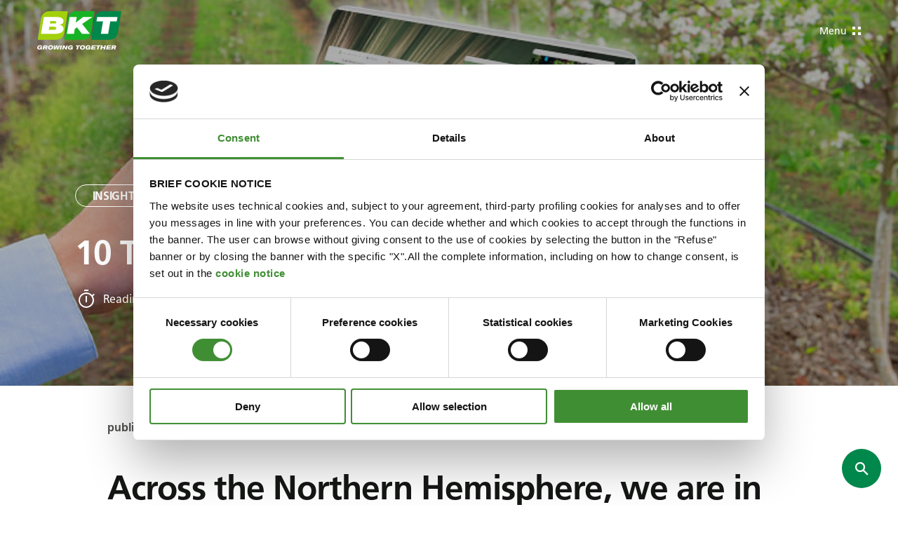

--- FILE ---
content_type: text/html; charset=utf-8
request_url: https://www.bkt-tires.com/ca/us/blog/world-and-machinery/10-tips-to-winter-proof-your-farm
body_size: 141349
content:
<!DOCTYPE html><html class="no-js"><head> <meta charset="utf-8"> <meta http-equiv="X-UA-Compatible" content="IE=edge,chrome=1"> <title>Insights and Forecasts: 10 Tips to Winter-Proof your Farm | BKT Tires</title> <meta name="description" content="Across the Northern Hemisphere, we are in for a challenging winter. From supply chain issues to rising fuel costs, to the cost of living - 2022 has certainly done a number on us! But don’t fret, BKT has your back to make this winter a little less chilly."> <meta name="keywords" content="10 Tips to Winter-Proof your Farm, Insights and Forecasts"> <meta name="robots" content="index,follow" /> <meta name="facebook-domain-verification" content="rj94m52r8yupmrkrrbnumtjr9ow2e9" /> <link rel="canonical" href="https://www.bkt-tires.com/ca/us/blog/agriculture-blog/10-tips-to-winter-proof-your-farm"> <link rel="alternate" href="https://www.bkt-tires.com/ww/us/blog/agriculture-blog/10-tips-to-winter-proof-your-farm" hreflang="us" /> <link rel="alternate" href="https://www.bkt-tires.com/it/it/blog/agriculture-blog/agriculture-insights/10-consigli-per-unazienda-agricola-a-prova-dinverno" hreflang="it-it" /> <link rel="alternate" href="https://www.bkt-tires.com/gb/en/blog/agriculture-blog/agriculture-insights/10-tips-to-winter-proof-your-farm" hreflang="en-gb" /> <link rel="alternate" href="https://www.bkt-tires.com/us/us/blog/agriculture-blog/10-tips-to-winter-proof-your-farm" hreflang="en-us" /> <link rel="alternate" href="https://www.bkt-tires.com/se/sv/blog/agriculture-blog/10-tips-to-winter-proof-your-farm" hreflang="sv-se" /> <link rel="alternate" href="https://www.bkt-tires.com/tr/tr/blog/agriculture-blog/ciftliginizi-kisa-dayanikli-hale-getirmek-icin-10-ipucu" hreflang="tr-tr" /> <link rel="alternate" href="https://www.bkt-tires.com/pt/pt/blog/agriculture-blog/10-tips-to-winter-proof-your-farm" hreflang="pt-pt" /> <link rel="alternate" href="https://www.bkt-tires.com/ru/ru/blog/agriculture-blog/ciftliginizi-kisa-dayanikli-hale-getirmek-icin-10-ipucu" hreflang="ru-ru" /> <link rel="alternate" href="https://www.bkt-tires.com/fr/fr/blog/agriculture-blog/10-tips-to-winter-proof-your-farm" hreflang="fr-fr" /> <link rel="alternate" href="https://www.bkt-tires.com/es/es/blog/agriculture-blog/10-consejos-para-la-preparacion-de-la-granja-para-el-invierno" hreflang="es-es" /> <link rel="alternate" href="https://www.bkt-tires.com/de/de/blog/agriculture-blog/10-tips-to-winter-proof-your-farm" hreflang="de-de" /> <link rel="alternate" href="https://www.bkt-tires.com/ca/us/blog/agriculture-blog/10-tips-to-winter-proof-your-farm" hreflang="en-ca" /> <link rel="alternate" href="https://www.bkt-tires.com/ro/ro/blog/agriculture-blog/10-tips-to-winter-proof-your-farm" hreflang="ro-ro" /> <link rel="alternate" href="https://www.bkt-tires.com/in/us/blog/agriculture-blog/10-tips-to-winter-proof-your-farm" hreflang="en-in" /> <meta property="og:image" content="https://www.bkt-tires.com/media/immagini/10341_z_800x450_11490_WM_1.jpg" /> <meta property="og:locale" content="en_US" /> <meta property="og:title" content="Insights and Forecasts: 10 Tips to Winter-Proof your Farm | BKT Tires" /> <meta property="og:description" content="Across the Northern Hemisphere, we are in for a challenging winter. From supply chain issues to rising fuel costs, to the cost of living - 2022 has certainly done a number on us! But don’t fret, BKT has your back to make this winter a little less chilly." /> <meta property="og:type" content="article" /> <meta property="og:url" content="https://www.bkt-tires.com/ca/us/blog/agriculture-blog/10-tips-to-winter-proof-your-farm" /> <meta name="viewport" content="width=device-width, initial-scale=1, user-scalable=no"> <meta name="apple-mobile-web-app-title" content="Insights and Forecasts: 10 Tips to Winter-Proof your Farm | BKT Tires"> <meta name="apple-mobile-web-app-capable" content="yes"> <meta name="apple-mobile-web-app-status-bar-style" content="black-translucent"> <meta name="mobile-web-app-capable" content="yes"><link rel="stylesheet" type="text/css" href="/min/css634103896_250711140557557.css" /> <link rel="apple-touch-icon" sizes="72x72" href="/apple-touch-icon.png"> <link rel="icon" type="image/png" sizes="32x32" href="/favicon-32x32.png"> <link rel="icon" type="image/png" sizes="16x16" href="/favicon-16x16.png"> <link rel="mask-icon" href="/safari-pinned-tab.svg" color="#5bbad5"> <meta name="msapplication-TileColor" content="#00a300"> <meta name="theme-color" content="#ffffff"> <script>(function(n,t,i,r,u){n[r]=n[r]||[];n[r].push({"gtm.start":(new Date).getTime(),event:"gtm.js"});var e=t.getElementsByTagName(i)[0],f=t.createElement(i),o=r!="dataLayer"?"&l="+r:"";f.async=!0;f.src="https://www.googletagmanager.com/gtm.js?id="+u+o;e.parentNode.insertBefore(f,e)})(window,document,"script","dataLayer","GTM-WZ2MFJV")</script><script type=application/ld+json>[{"@context":"http://schema.org","@type":"WebSite","url":"https://www.bkt-tires.com"},{"@context":"http://schema.org","@type":"Organization","url":"https://www.bkt-tires.com","logo":"/img/logo.png"}]</script><script id=Cookiebot src=https://consent.cookiebot.com/uc.js data-cbid=c9d5bb89-927c-478b-b0cf-b94fc4fb1c7a data-blockingmode=auto></script></head><body class="tmp-homepage"> <noscript> <iframe src="https://www.googletagmanager.com/ns.html?id=GTM-WZ2MFJV" height="0" width="0" style="display:none;visibility:hidden"></iframe> </noscript> <div class="site"> <header class="bkt-header " data-bkt-header> <span class="bkt-header__backdrop" data-bkt-header-toggle></span> <div class="bkt-header__bar bkt-wrapper -fluid"> <div class="bkt-header__logo"> <a href="/ca/us/"> <svg class="bkt-logo" viewBox="0 0 229 105" fill="none" xmlns="http://www.w3.org/2000/svg"> <path d="M51.03 77.65C63.96 77.65 72.54 69.56 74.52 56.98L83.37 0H33.79C20.82 0 12.24 8.09 10.3 20.67L1.45001 77.65H51.03Z" fill="#A2D10B" /> <path d="M18.15 15.75H51.07C64.95 15.75 70.6 19.22 71.4 25.82C72.13 31.62 68.54 35.39 61.03 36.88H60.95V36.99C66.98 37.9 71.25 41.95 71.74 46.18C73.07 57.24 61.25 61.59 47.25 61.59H10.49L18.15 15.75ZM31.58 50.72H44.24C47.75 50.72 52.48 49.8 52.02 46.11C51.6 42.71 48.05 42.18 43.94 42.18H33.11L31.58 50.72ZM34.4 33.63H45.5C48.63 33.63 52.48 32.79 52.14 29.97C51.8 27.22 49.13 26.69 45.66 26.69H35.51L34.4 33.63Z" fill="white" /> <path d="M123.76 77.65C136.73 77.65 145.31 69.56 147.25 56.98L156.1 0H106.52C93.55 0 84.97 8.09 83.03 20.67L74.18 77.65H123.76Z" fill="#18B325" /> <path d="M88.29 15.75H107.59L105.07 30.85L105.26 31.01L124.83 15.75H149.93L122.27 34.67L143.56 61.63H121.89L108.32 43.86L102.25 48.21L100.08 61.63H80.82L88.29 15.75Z" fill="white" /> <path d="M196.49 77.65C209.46 77.65 218.04 69.56 219.98 56.98L228.83 0H179.25C166.28 0 157.7 8.09 155.76 20.67L146.91 77.65H196.49Z" fill="#00874B" /> <path d="M179.02 27.54H161.29L163.23 15.75H218.5L216.51 27.54H198.74L193.06 61.63H173.34L179.02 27.54Z" fill="white" /> <g class="bkt-logo__payoff"> <path d="M24.11 93.0601C25.37 93.1401 28.27 93.2101 28.27 96.2601C28.27 96.7201 28.15 97.3301 27.85 97.9001C27.2 99.0801 26.29 99.4301 25.37 99.7701L27.16 104.16H23.19L21.74 100.31H19.3L18.42 104.12H14.53L17.12 93.0601H24.11ZM19.91 97.7101C22.54 97.7501 23.31 97.7501 23.69 97.4801C24.03 97.2901 24.3 96.8301 24.3 96.4901C24.3 95.7701 23.73 95.5401 23.16 95.5401H20.41L19.91 97.7101Z" /> <path d="M42.45 94.6199C43.44 95.7599 43.52 97.0599 43.52 97.5899C43.52 100.22 41.73 104.42 35.66 104.42C33.79 104.42 31.92 104 30.7 102.74C30.05 102.09 29.33 100.95 29.33 99.3499C29.33 96.6799 31.39 92.5999 37.34 92.7099C39.28 92.7099 41.31 93.2399 42.45 94.6199ZM33.26 99.2699C33.26 100.8 34.18 102.05 35.93 102.05C38.1 102.05 39.63 100.26 39.63 97.8599C39.63 95.6099 38.11 95.1899 37.04 95.1899C34.41 95.1899 33.26 97.5199 33.26 99.2699Z" /> <path d="M45.35 93.0601H48.74L48.21 101.26L51.68 93.0601H55.45L55.3 101.3L58.43 93.0601H62.13L57.32 104.12H52.86L52.94 96.0301L49.43 104.12H44.97L45.35 93.0601Z" /> <path d="M63.62 93.0601H67.58L65.03 104.12H61.06L63.62 93.0601Z" /> <path d="M70.44 93.0601H74.03L77.77 100.08L79.37 93.0601H82.95L80.36 104.12H76.81L73.11 97.1801L71.55 104.12H67.89L70.44 93.0601Z" /> <path d="M97.22 97.98L95.81 104.12H93.03L93.18 103.43C92.61 103.77 91.46 104.46 89.4 104.46C86.2 104.46 83.64 102.63 83.64 99.24C83.64 96.11 86.04 92.72 91.42 92.72C95.08 92.72 96.53 94.51 96.91 95.47C97.06 95.81 97.14 96.23 97.22 96.61L93.56 96.69C93.48 96.42 93.41 95.74 92.26 95.39C91.38 95.12 90.43 95.24 89.82 95.47C88.41 95.97 87.38 97.42 87.38 99.25C87.38 101.08 88.56 101.96 90.28 101.96C90.93 101.96 91.46 101.88 91.96 101.62C92.84 101.24 93.03 100.7 93.18 100.17H90.13L90.66 97.96H97.22V98V97.98Z" /> <path d="M105.23 93.0601H117.28L116.7 95.5801H112.7L110.72 104.12H106.75L108.74 95.5801H104.65L105.23 93.0601Z" /> <path d="M129.41 94.6199C130.4 95.7599 130.44 97.0599 130.44 97.5899C130.44 100.22 128.65 104.42 122.58 104.42C120.71 104.42 118.84 104 117.62 102.74C116.97 102.09 116.25 100.95 116.25 99.3499C116.25 96.6799 118.31 92.5999 124.26 92.7099C126.24 92.7099 128.23 93.2399 129.41 94.6199ZM120.22 99.2699C120.22 100.8 121.14 102.05 122.89 102.05C125.06 102.05 126.59 100.26 126.59 97.8599C126.59 95.6099 125.06 95.1899 124 95.1899C121.33 95.1899 120.22 97.5199 120.22 99.2699Z" /> <path d="M145.16 97.98L143.75 104.12H140.97L141.12 103.43C140.55 103.77 139.4 104.46 137.35 104.46C134.15 104.46 131.59 102.63 131.59 99.24C131.59 96.11 133.99 92.72 139.37 92.72C143.03 92.72 144.48 94.51 144.86 95.47C145.01 95.81 145.09 96.23 145.17 96.61L141.51 96.69C141.43 96.42 141.36 95.74 140.21 95.39C139.33 95.12 138.38 95.24 137.77 95.47C136.36 95.97 135.33 97.42 135.33 99.25C135.33 101.08 136.51 101.96 138.23 101.96C138.88 101.96 139.41 101.88 139.91 101.62C140.79 101.24 140.94 100.7 141.13 100.17H138.08L138.61 97.96H145.17V98L145.16 97.98Z" /> <path d="M148.74 93.0601H160.15L159.57 95.5001H152.1L151.68 97.3301H158.81L158.24 99.8101H151.11L150.69 101.64H158.7L158.12 104.12H146.19L148.74 93.0601Z" /> <path d="M160.98 93.0601H173.04L172.46 95.5801H168.46L166.48 104.12H162.55L164.53 95.5801H160.41L160.98 93.0601Z" /> <path d="M174.18 93.0601H178.15L177.19 97.1401H182.04L182.99 93.0601H187L184.4 104.12H180.44L181.43 99.8901H176.55L175.55 104.12H171.63L174.18 93.0601Z" /> <path d="M189.82 93.0601H201.22L200.65 95.5001H193.17L192.75 97.3301H199.89L199.31 99.8101H192.18L191.76 101.64H199.77L199.2 104.12H187.26L189.82 93.0601Z" /> <path d="M203.85 93.0601H210.83C212.09 93.1401 214.99 93.2101 214.99 96.2601C214.99 96.7201 214.88 97.3301 214.57 97.9001C213.92 99.0801 213.01 99.4301 212.09 99.7701L213.88 104.16H209.91L208.46 100.31H206.02L205.14 104.16H201.29L203.85 93.0601ZM206.63 97.7101C209.26 97.7501 210.03 97.7501 210.41 97.4801C210.75 97.2901 211.02 96.8301 211.02 96.4901C211.02 95.7701 210.45 95.5401 209.88 95.5401H207.13L206.63 97.7101Z" /> <path d="M13.54 97.98L12.13 104.12H9.35L9.5 103.43C8.93 103.77 7.78 104.46 5.76 104.46C2.56 104.46 0 102.63 0 99.24C0 96.11 2.4 92.72 7.78 92.72C11.44 92.72 12.89 94.51 13.27 95.47C13.42 95.81 13.5 96.23 13.58 96.61L9.92 96.69C9.84 96.42 9.77 95.74 8.62 95.39C7.74 95.12 6.79 95.24 6.18 95.47C4.77 95.97 3.74 97.42 3.74 99.25C3.74 101.08 4.92 101.96 6.64 101.96C7.29 101.96 7.82 101.88 8.32 101.62C9.2 101.24 9.35 100.7 9.54 100.17H6.49L7.02 97.96H13.54V98V97.98Z" /> </g> </svg> </a> </div> <span class="bkt-header__btn" data-bkt-header-toggle> <span>Menu</span> <span>Close</span> <i></i> </span> <div class="bkt-header__nav" data-bkt-header-menu> <ul class="bkt-header__left"> <li> <a href="/ca/us/agriculture"> Agricultural tires <span class="bkt-header__arrow"> <i class="bkt-icon -icon-arrow-right"> <svg viewbox="0 0 20 20"> <use xlink:href="#arrow-right" /> </svg> </i> </span> </a> </li> <li> <a href="/ca/us/industrial"> Industrial tires <span class="bkt-header__arrow"> <i class="bkt-icon -icon-arrow-right"> <svg viewbox="0 0 20 20"> <use xlink:href="#arrow-right" /> </svg> </i> </span> </a> </li> <li> <a href="/ca/us/otr"> OTR tires <span class="bkt-header__arrow"> <i class="bkt-icon -icon-arrow-right"> <svg viewbox="0 0 20 20"> <use xlink:href="#arrow-right" /> </svg> </i> </span> </a> </li> </ul> <ul class="bkt-header__right"> <li> <a href="" data-bkt-header-sub> Corporate <i class="bkt-icon -icon-chevron-down"> <svg viewbox="0 0 9 5"> <use xlink:href="#chevron-down" /> </svg> </i> </a> <div class="bkt-header__sublist -cols"> <ul> <li class="2108 25"> <a href="/ca/us/about-us"> <div class="bkt-header__sublist-image"> <img src="/media/immagini/10239_z_about.png" alt="About Us"> </div> <span class="bkt-header__sublist-title">About Us</span> <div class="bkt-header__sublist-description">Discover everything about our BKT family. </div> <div class="bkt-header__sublist-cta"> <button class="bkt-button -type-link"> About Us <div class="bkt-button__icon"> <i class="bkt-icon -icon-chevron-right"> <svg viewbox="0 0 6 10"> <use xlink:href="#chevron-right" /> </svg> </i> </div> </button> </div> </a> </li> <li class="0 24"> <a href="/ca/us/investors-desk"> <div class="bkt-header__sublist-image"> <img src="/media/immagini/10240_z_invest.png" alt="Investors Desk"> </div> <span class="bkt-header__sublist-title">Investors Desk</span> <div class="bkt-header__sublist-description">Learn about the financial side of BKT. </div> <div class="bkt-header__sublist-cta"> <button class="bkt-button -type-link"> Investors Desk <div class="bkt-button__icon"> <i class="bkt-icon -icon-chevron-right"> <svg viewbox="0 0 6 10"> <use xlink:href="#chevron-right" /> </svg> </i> </div> </button> </div> </a> </li> <li class="0 30"> <a href="/ca/us/press-room"> <div class="bkt-header__sublist-image"> <img src="/media/immagini/10241_z_10241_z_materiality.jpg" alt="Press Room"> </div> <span class="bkt-header__sublist-title">Press Room</span> <div class="bkt-header__sublist-description">Welcome to our Press Room! </div> <div class="bkt-header__sublist-cta"> <button class="bkt-button -type-link"> Press Room <div class="bkt-button__icon"> <i class="bkt-icon -icon-chevron-right"> <svg viewbox="0 0 6 10"> <use xlink:href="#chevron-right" /> </svg> </i> </div> </button> </div> </a> </li> </ul> <ul class="bkt-header__sublist-extra"> <li> <a href="suppliers"> <div class="bkt-header__sublist-image"> <img src="/media/immagini/11554_z_V_02_600x600_copia.jpg" alt="Suppliers"> </div> <div> <span class="bkt-header__sublist-title">Suppliers</span> <div class="bkt-header__sublist-cta"> <button class="bkt-button -type-link"> View More <div class="bkt-button__icon"> <i class="bkt-icon -icon-chevron-right"> <svg viewbox="0 0 6 10"> <use xlink:href="#chevron-right" /> </svg> </i> </div> </button> </div> </div> </a> </li> <li> <a href="Careers"> <div class="bkt-header__sublist-image"> <img src="/media/immagini/11555_z_careers_bkt_th.png" alt="Careers"> </div> <div> <span class="bkt-header__sublist-title">Careers</span> <div class="bkt-header__sublist-cta"> <button class="bkt-button -type-link"> View More <div class="bkt-button__icon"> <i class="bkt-icon -icon-chevron-right"> <svg viewbox="0 0 6 10"> <use xlink:href="#chevron-right" /> </svg> </i> </div> </button> </div> </div> </a> </li> <li> <a href="grievances"> <div class="bkt-header__sublist-image"> <img src="/media/immagini/12314_z_krakenimages-Y5bvRlcCx8k-unsplash.jpg" alt="Grievance Management"> </div> <div> <span class="bkt-header__sublist-title">Grievance Management</span> <div class="bkt-header__sublist-cta"> <button class="bkt-button -type-link"> Discover More <div class="bkt-button__icon"> <i class="bkt-icon -icon-chevron-right"> <svg viewbox="0 0 6 10"> <use xlink:href="#chevron-right" /> </svg> </i> </div> </button> </div> </div> </a> </li> </ul> </div> </li> <li> <a href="/ca/us/sustainability" target="_self"> Sustainability <span class="bkt-header__arrow"> <i class="bkt-icon -icon-arrow-right"> <svg viewbox="0 0 20 20"> <use xlink:href="#arrow-right" /> </svg> </i> </span> </a> </li> <li> <a href="https://sponsorship.bkt-tires.com" target="_blank"> Sponsorship <span class="bkt-header__arrow"> <i class="bkt-icon -icon-arrow-right"> <svg viewbox="0 0 20 20"> <use xlink:href="#arrow-right" /> </svg> </i> </span> </a> </li> <li> <a href="/ca/us/blog" target="_self"> Around BKT <span class="bkt-header__arrow"> <i class="bkt-icon -icon-arrow-right"> <svg viewbox="0 0 20 20"> <use xlink:href="#arrow-right" /> </svg> </i> </span> </a> </li> </ul> <ul class="bkt-header__preheader"> <li> <a href="" data-bkt-header-sub data-bkt-header-popup> BKT Universe <i class="bkt-icon -icon-chevron-down"> <svg viewbox="0 0 9 5"> <use xlink:href="#chevron-down" /> </svg> </i> </a> <div class="bkt-header__sublist"> <span class="bkt-header__popup-backdrop" data-bkt-popup-close></span> <div class="bkt-header__popup"> <div class="bkt-header__popup-inner"> <span class="bkt-header__popup-close" data-bkt-popup-close> <i class="bkt-icon -icon-circle-close"> <svg viewbox="0 0 42 42"> <use xlink:href="#circle-close" /> </svg> </i> </span> <div class="bkt-header__popup-head"> <span>Menu</span> <strong>BKT Universe</strong> </div> <ul> <li> <a href="https://www.bkt-tracks.com/"> BKT Tracks <span class="bkt-header__arrow"> <i class="bkt-icon -icon-arrow-right"> <svg viewbox="0 0 20 20"> <use xlink:href="#arrow-right" /> </svg> </i> </span> </a> </li> <li> <a href="https://www.bkt-network.com/"> BKT Network <span class="bkt-header__arrow"> <i class="bkt-icon -icon-arrow-right"> <svg viewbox="0 0 20 20"> <use xlink:href="#arrow-right" /> </svg> </i> </span> </a> </li> <li> <a href="https://www.bkt-carbon.com/"> BKT Carbon <span class="bkt-header__arrow"> <i class="bkt-icon -icon-arrow-right"> <svg viewbox="0 0 20 20"> <use xlink:href="#arrow-right" /> </svg> </i> </span> </a> </li> <li> <a href="https://sponsorship.bkt-tires.com/"> BKT Sponsorships <span class="bkt-header__arrow"> <i class="bkt-icon -icon-arrow-right"> <svg viewbox="0 0 20 20"> <use xlink:href="#arrow-right" /> </svg> </i> </span> </a> </li> </ul> </div> </div> </div> </li> <li class=""> <a href="/ca/us/press-room"> Press Room <span class="bkt-header__arrow"> <i class="bkt-icon -icon-arrow-right"> <svg viewbox="0 0 20 20"> <use xlink:href="#arrow-right" /> </svg> </i> </span> </a> </li> <li class="8"><a href="/ca/us/contact-us">Connect with us</a></li> <li> <a href="" data-bkt-header-sub data-bkt-header-popup> Canada	/ U.S. English <i class="bkt-icon -icon-chevron-down"> <svg viewbox="0 0 9 5"> <use xlink:href="#chevron-down" /> </svg> </i> </a> <div class="bkt-header__sublist"> <span class="bkt-header__popup-backdrop" data-bkt-popup-close></span> <div class="bkt-header__popup"> <div class="bkt-header__popup-inner"> <span class="bkt-header__popup-close" data-bkt-popup-close> <i class="bkt-icon -icon-circle-close"> <svg viewbox="0 0 42 42"> <use xlink:href="#circle-close" /> </svg> </i> </span> <div class="bkt-header__popup-head"> <span>Choose</span> <strong>your country</strong> </div> <ul> <li> <a href="/ww/us/blog/agriculture-blog/10-tips-to-winter-proof-your-farm" data-mkt-id="1" class=""> International <span class="bkt-header__arrow"> <i class="bkt-icon -icon-arrow-right"> <svg viewbox="0 0 20 20"> <use xlink:href="#arrow-right" /> </svg> </i> </span> </a> </li> <li> <a href="/it/it/blog/agriculture-blog/agriculture-insights/10-consigli-per-unazienda-agricola-a-prova-dinverno" data-mkt-id="2" class=""> Italy <span class="bkt-header__arrow"> <i class="bkt-icon -icon-arrow-right"> <svg viewbox="0 0 20 20"> <use xlink:href="#arrow-right" /> </svg> </i> </span> </a> </li> <li> <a href="/gb/en/blog/agriculture-blog/agriculture-insights/10-tips-to-winter-proof-your-farm" data-mkt-id="4" class=""> United Kingdom	 <span class="bkt-header__arrow"> <i class="bkt-icon -icon-arrow-right"> <svg viewbox="0 0 20 20"> <use xlink:href="#arrow-right" /> </svg> </i> </span> </a> </li> <li> <a href="/us/us/blog/agriculture-blog/10-tips-to-winter-proof-your-farm" data-mkt-id="5" class=""> US <span class="bkt-header__arrow"> <i class="bkt-icon -icon-arrow-right"> <svg viewbox="0 0 20 20"> <use xlink:href="#arrow-right" /> </svg> </i> </span> </a> </li> <li> <a href="/se/sv/blog/agriculture-blog/10-tips-to-winter-proof-your-farm" data-mkt-id="6" class=""> Sweden	 <span class="bkt-header__arrow"> <i class="bkt-icon -icon-arrow-right"> <svg viewbox="0 0 20 20"> <use xlink:href="#arrow-right" /> </svg> </i> </span> </a> </li> <li> <a href="/tr/tr/blog/agriculture-blog/ciftliginizi-kisa-dayanikli-hale-getirmek-icin-10-ipucu" data-mkt-id="7" class=""> Turkey	 <span class="bkt-header__arrow"> <i class="bkt-icon -icon-arrow-right"> <svg viewbox="0 0 20 20"> <use xlink:href="#arrow-right" /> </svg> </i> </span> </a> </li> <li> <a href="/pt/pt/blog/agriculture-blog/10-tips-to-winter-proof-your-farm" data-mkt-id="8" class=""> Portugal	 <span class="bkt-header__arrow"> <i class="bkt-icon -icon-arrow-right"> <svg viewbox="0 0 20 20"> <use xlink:href="#arrow-right" /> </svg> </i> </span> </a> </li> <li> <a href="/ru/ru/blog/agriculture-blog/ciftliginizi-kisa-dayanikli-hale-getirmek-icin-10-ipucu" data-mkt-id="9" class=""> Russia	 <span class="bkt-header__arrow"> <i class="bkt-icon -icon-arrow-right"> <svg viewbox="0 0 20 20"> <use xlink:href="#arrow-right" /> </svg> </i> </span> </a> </li> <li> <a href="/fr/fr/blog/agriculture-blog/10-tips-to-winter-proof-your-farm" data-mkt-id="10" class=""> France <span class="bkt-header__arrow"> <i class="bkt-icon -icon-arrow-right"> <svg viewbox="0 0 20 20"> <use xlink:href="#arrow-right" /> </svg> </i> </span> </a> </li> <li> <a href="/es/es/blog/agriculture-blog/10-consejos-para-la-preparacion-de-la-granja-para-el-invierno" data-mkt-id="11" class=""> Spain	 <span class="bkt-header__arrow"> <i class="bkt-icon -icon-arrow-right"> <svg viewbox="0 0 20 20"> <use xlink:href="#arrow-right" /> </svg> </i> </span> </a> </li> <li> <a href="/de/de/blog/agriculture-blog/10-tips-to-winter-proof-your-farm" data-mkt-id="12" class=""> Germany	 <span class="bkt-header__arrow"> <i class="bkt-icon -icon-arrow-right"> <svg viewbox="0 0 20 20"> <use xlink:href="#arrow-right" /> </svg> </i> </span> </a> </li> <li> <a href="/ca/us/blog/agriculture-blog/10-tips-to-winter-proof-your-farm" data-mkt-id="13" class="active"> Canada	 <span class="bkt-header__arrow"> <i class="bkt-icon -icon-arrow-right"> <svg viewbox="0 0 20 20"> <use xlink:href="#arrow-right" /> </svg> </i> </span> </a> </li> <li> <a href="/ro/ro/blog/agriculture-blog/10-tips-to-winter-proof-your-farm" data-mkt-id="17" class=""> Romania <span class="bkt-header__arrow"> <i class="bkt-icon -icon-arrow-right"> <svg viewbox="0 0 20 20"> <use xlink:href="#arrow-right" /> </svg> </i> </span> </a> </li> <li> <a href="/in/us/blog/agriculture-blog/10-tips-to-winter-proof-your-farm" data-mkt-id="19" class=""> India <span class="bkt-header__arrow"> <i class="bkt-icon -icon-arrow-right"> <svg viewbox="0 0 20 20"> <use xlink:href="#arrow-right" /> </svg> </i> </span> </a> </li> </ul> </div> </div> </div> </li> </ul> </div> </div> </header> <div class="bkt-header__spacer"></div> <div class="bkt-hero -type-small"> <div data-bkt-swiper="main" class="bkt-hero__slider swiper"> <div class=" bkt-hero__wrapper swiper-wrapper"> <div class="swiper-slide"> <div class="bkt-hero__slide"> <div class="bkt-hero__bg"> <div class="bkt-media"> <picture> <source media="(min-width:1024px)" srcset="/media/immagini/10341_z_800x450_11490_WM_1.jpg"> <source media="(min-width:768px)" srcset="/media/immagini/10341_n_800x800_11490_WM_1.jpg"> <img src="/media/immagini/10341_z_800x450_11490_WM_1.jpg" alt="10 Tips to Winter-Proof your Farm"> </picture> </div> </div> <div class="bkt-hero__content"> <div class="bkt-wrapper -fluid"> <div class="bkt-hero__text"> <div class="bkt-hero__pretitle -t-label-1"><div class="bkt-hero__tag -t-label-1"><span>Insights and Forecasts</span></div></div> <h1 class="bkt-hero__title -t-title-1">10 Tips to Winter-Proof your Farm</h1> <div class="bkt-hero__body"><div class="bkt-hero__time"> <i class="bkt-icon -icon-timer"> <svg viewbox="0 0 32 32"> <use xlink:href="#timer" /> </svg> </i> Reading time (minutes):2 </div></div> </div> </div> </div> </div> </div> </div> </div> </div><div class="bkt-article-block bkt-article-author"> <div class="bkt-article-block__wrapper bkt-wrapper -small"> <div class="bkt-article-author__label"> published on 18/08/2022 </div> </div></div> <div class="bkt-article-block"> <div class="bkt-article-block__wrapper bkt-wrapper -small"> <div class="bkt-text"> <h2 class="-t-title-6">Across the Northern Hemisphere, we are in for a challenging winter. From supply chain issues to rising fuel costs, to the cost of living - 2022 has certainly done a number on us! But don’t fret, BKT has your back to make this winter a little less chilly.</h2> </div> </div> </div> <div class="bkt-article-block"> <div class="bkt-article-block__wrapper bkt-wrapper -small"> <div class="bkt-text"> <p dir="ltr"><span id="docs-internal-guid-13964db3-7fff-246d-cf89-298228f8ee70">Across the Northern Hemisphere, we are in for a challenging winter. From supply chain issues to rising fuel costs, to the cost of living - 2022 has certainly done a number on us! But don’t fret, BKT has your back to make this winter a little less chilly.</span></p><p dir="ltr"><span id="docs-internal-guid-13964db3-7fff-246d-cf89-298228f8ee70">Today’s article will go through 10 tips on getting your farm winter-ready, and what to do when the colder months hit.&nbsp;</span></p>&nbsp; <h2 dir="ltr" role="presentation"><span id="docs-internal-guid-13964db3-7fff-246d-cf89-298228f8ee70"><strong>1. Tractor Maintenance</strong> </span><br />&nbsp;</h2><p dir="ltr"><span id="docs-internal-guid-13964db3-7fff-246d-cf89-298228f8ee70">Among the more expensive equipment on your farm, it is a good idea to practice good tractor maintenance to ensure it survives the winter, and further prolong its life span. You should carry out routine checks to ensure tire pressure is optimised, and that fuel and fluids are working optimally, especially before storing, as this can avoid headaches before they happen.&nbsp;</span></p><p dir="ltr"><span id="docs-internal-guid-13964db3-7fff-246d-cf89-298228f8ee70">Check anything that is made out of rubber, as the cold can make rubber very brittle and is easier to damage - look out for cracks and other signs of wear and tear. When storing, ensure your trusty vehicle is in a dry place and is cleaned properly, to help fight against rust. Also, make sure you schedule your tractor to get serviced!</span></p>&nbsp; <h2 dir="ltr" role="presentation"><strong><span id="docs-internal-guid-13964db3-7fff-246d-cf89-298228f8ee70">2. Machinery Maintenance </span></strong><br />&nbsp;</h2><p dir="ltr"><span id="docs-internal-guid-13964db3-7fff-246d-cf89-298228f8ee70">Your tractor isn’t the only piece of machinery that deserves a bit of tender loving care - all other machinery does, in fact. Engines, pipes and fluid, for example, can get damaged when frozen. Within your milking parlours, ensure you drain the plant after milking. Consider insulating the pipes, and closing doors and windows, which can help reduce the chances of damage.</span></p><p dir="ltr"><span id="docs-internal-guid-13964db3-7fff-246d-cf89-298228f8ee70">When your machinery is not in use for long periods of time, consider using proper lubrication, as it can add an additional line of defence during the winter and reduce unforeseen costs that could crop up.&nbsp;</span></p><p dir="ltr"><span id="docs-internal-guid-13964db3-7fff-246d-cf89-298228f8ee70">Lubrication helps prevent rust and corrosion of metal surfaces, whilst prolonging the life cycle of your expensive machinery. Replacing parts is the last thing we need coming out of what will likely be a costly winter for most people in and outside the farm.&nbsp;</span></p>&nbsp; <h2 dir="ltr" role="presentation"><strong><span id="docs-internal-guid-13964db3-7fff-246d-cf89-298228f8ee70">3. Tire Pressure</span></strong><br />&nbsp;</h2><p dir="ltr"><span id="docs-internal-guid-13964db3-7fff-246d-cf89-298228f8ee70">Our third tip to get winter-ready is frequently checking your tire pressure. This is necessary for storage and any daily operations that take place on your farm during the winter months.</span></p><p dir="ltr"><span id="docs-internal-guid-13964db3-7fff-246d-cf89-298228f8ee70">The tire pressure correlates with changes in temperature conditions and can drop considerably in freezing climates. Ensuring the correct pressure will help you save on the already expensive fuel costs.&nbsp;</span></p><p dir="ltr"><span id="docs-internal-guid-13964db3-7fff-246d-cf89-298228f8ee70">To avoid problems with traction, grip, manoeuvrability, and blowouts, refer to the product information to make sure it is at the most optimal tire pressure for the cold icy conditions, comfort, and daily operations. Not all machinery is the same, so it is good practice to check for each vehicle regularly.</span></p>&nbsp; <h2 dir="ltr" role="presentation"><strong><span id="docs-internal-guid-13964db3-7fff-246d-cf89-298228f8ee70">4. Having the Right Tires for the Job</span></strong><br />&nbsp;</h2><p dir="ltr"><span id="docs-internal-guid-13964db3-7fff-246d-cf89-298228f8ee70">A great way of reducing unnecessary extra costs and ensuring that all of your farm equipment works efficiently and reliably, is simply, to have the right tires for the job - which involves swapping over your tires for products specifically designed for the icy winter conditions. You can add chains if you need to, yet this can be quite tedious; they are not the most effective solution, and could even add to the wear on your tire.</span></p><p dir="ltr"><span id="docs-internal-guid-13964db3-7fff-246d-cf89-298228f8ee70">We recommend the </span><a href="https://www.bkt-tires.com/ww/en/ridemax-it-697-mpluss">RIDEMAX IT 697 M+S!</a>. This tire can handle all operations regardless of tumultuous weather conditions. It provides exceptional grip on icy and snowy roads, which makes the need for the aforementioned chains obsolete.&nbsp;</p>&nbsp; <h2 dir="ltr" role="presentation"><strong><span id="docs-internal-guid-13964db3-7fff-246d-cf89-298228f8ee70">5. Storing your Tires</span></strong></h2><p dir="ltr"><span id="docs-internal-guid-13964db3-7fff-246d-cf89-298228f8ee70">Swapping over tires will mean you must store your out of action ones properly, to ensure they survive the winter. To prolong the life of your tires and reduce unnecessary costs, you should firstly clean them. Get rid of dirt, dust, and bacteria. Once dry, wrap your dormant tires in an opaque water-proof sheet which should protect them from moisture, dust, and sunlight.&nbsp; Next, ensure the tires are stored above ground and in a dry place. An area where the temperature doesn't fluctuate too often will be beneficial for the health of the rubber due to how brittle it can get in the cold.&nbsp;&nbsp;</span></p>&nbsp; <h2 dir="ltr" role="presentation"><strong><span id="docs-internal-guid-13964db3-7fff-246d-cf89-298228f8ee70">6. Planting Cover Crops</span></strong><br />&nbsp;</h2><p dir="ltr"><span id="docs-internal-guid-13964db3-7fff-246d-cf89-298228f8ee70"><a href="https://www.independent.ie/breaking-news/irish-news/eco-friendly-farmer-hails-wrapping-fields-in-cover-crop-blankets-over-winter-41184074.html">Cover crops</a></span> are plants that are planted to cover soil which would usually lay bare, and don’t necessarily have the intention to be harvested.&nbsp;&nbsp;</p><p dir="ltr"><span id="docs-internal-guid-13964db3-7fff-246d-cf89-298228f8ee70">Covering crops in the winter can improve your soil's health ready for the next harvest, and it is also considered to be very environmentally friendly. So, it’s a double win! Consider planting plants that flourish in the winter on fields that would usually lay dormant and not in use. It can significantly reduce your</span><a href="https://www.bkt-tires.com/gb/en/blog/events/how-can-farmers-respond-to-climate-change-new-global-trends-episode"> carbon footprint</a> and add a bit of colour.&nbsp;<span id="docs-internal-guid-13964db3-7fff-246d-cf89-298228f8ee70">Planting winter plants or vegetables can support the ecosystems and habitats around your land. They can absorb nutrients left in the soil after harvest and create organic matter that protects the soil.&nbsp;</span></p>&nbsp; <h2 dir="ltr" role="presentation"><strong><span id="docs-internal-guid-13964db3-7fff-246d-cf89-298228f8ee70">7. Looking After Your Cows</span></strong><br />&nbsp;</h2><p dir="ltr"><span id="docs-internal-guid-13964db3-7fff-246d-cf89-298228f8ee70">Proper care of your livestock is essential. Not only for saving costs, but also for animal welfare. Yes, we want them to survive, but they also need to be comfortable. A comfortable, relaxed animal is more likely to produce the best milk more efficiently.</span></p><p dir="ltr"><span id="docs-internal-guid-13964db3-7fff-246d-cf89-298228f8ee70">Cows can be just fine in low temperatures, but the cold winds are a problem. Make sure you have a good shelter with plenty of food (you may have to reduce the amount of dry food) and access to water. You may also need to break the ice a couple of times daily so that they can drink from it easily. A milk-providing cow requires 75 - 90 litres a day.</span></p>&nbsp; <h2 dir="ltr" role="presentation"><strong><span id="docs-internal-guid-13964db3-7fff-246d-cf89-298228f8ee70">8. Looking After Your Sheep</span></strong><br />&nbsp;</h2><p dir="ltr"><span id="docs-internal-guid-13964db3-7fff-246d-cf89-298228f8ee70">Your pregnant sheep in the early and late stages need more energy than those in mid-pregnancy. Where there is snow or no access to grass, ensure they get at least 0.5kg of forage.&nbsp;</span></p><p dir="ltr"><span id="docs-internal-guid-13964db3-7fff-246d-cf89-298228f8ee70">Like the cows, sheep need access to water when on the dry feed, but need this introduced slowly to reduce the chances of acidosis. Also, make sure there is access to shelter, even if it is just for a wind block.&nbsp;&nbsp;</span></p><p dir="ltr"><span id="docs-internal-guid-13964db3-7fff-246d-cf89-298228f8ee70">Their thick wools do a lot during the winter, but correct levels of food for energy to keep warm and dry shelter can go a long way.</span></p>&nbsp; <h2 dir="ltr" role="presentation"><strong><span id="docs-internal-guid-13964db3-7fff-246d-cf89-298228f8ee70">9. Health and Safety</span></strong><br />&nbsp;</h2><p dir="ltr"><span id="docs-internal-guid-13964db3-7fff-246d-cf89-298228f8ee70">With darker mornings and nights coming in more swiftly and temperature changes, you must take health and safety measures for yourself or any other visitors on your farm.&nbsp;</span></p><p dir="ltr"><span id="docs-internal-guid-13964db3-7fff-246d-cf89-298228f8ee70">Salt any paths that are being used. Dress appropriately, whether through extra layers for warmth or non-slip boots for you and your guests.&nbsp;</span></p><p dir="ltr"><span id="docs-internal-guid-13964db3-7fff-246d-cf89-298228f8ee70">Also, watch out for the harder earth and longer periods of sitting in the heavy vehicles; make sure the tire pressure is optimal to avoid joint pain and a more comfortable ride.</span></p>&nbsp; <h2 dir="ltr" role="presentation"><strong><span id="docs-internal-guid-13964db3-7fff-246d-cf89-298228f8ee70">10. You</span></strong><br />&nbsp;</h2><p dir="ltr"><span id="docs-internal-guid-13964db3-7fff-246d-cf89-298228f8ee70">Lastly, </span><a href="https://www.mind.org.uk/">look after yourself</a> this winter. While many are excited by the festive season, it is certainly not without its challenges. Go easy, take breaks and do what you need to do to wind down appropriately. Look after your fellow farmers and the surrounding community. We are in this together.&nbsp;</p><p dir="ltr"><span id="docs-internal-guid-13964db3-7fff-246d-cf89-298228f8ee70">Hopefully you found this blog helpful. To keep up with all wintery things BKT, check out our Facebook community </span><a href="https://www.facebook.com/BKTTires">here</a>.&nbsp;</p><div>&nbsp;</div> </div> </div> </div><div class="bkt-article-block"> <div class="bkt-article-block__wrapper bkt-wrapper -small"> <div class="bkt-article-share"> <span>Share</span> <ul> <li> <a href="https://www.facebook.com/sharer.php?u=https://www.bkt-tires.com/ca/us/blog/world-and-machinery/10-tips-to-winter-proof-your-farm" target="_blank"> <i class="bkt-icon -icon-social-facebook"> <svg viewbox="0 0 20 20"> <use xlink:href="#social-facebook" /> </svg> </i> </a> </li> <li> <a href="https://twitter.com/intent/tweet?text=10 Tips to Winter-Proof your Farm&url=https://www.bkt-tires.com/ca/us/blog/world-and-machinery/10-tips-to-winter-proof-your-farm" target="_blank"> <i class="bkt-icon -icon-social-twitter"> <svg viewbox="0 0 20 20"> <use xlink:href="#social-twitter" /> </svg> </i> </a> </li> <li> <a href="https://www.linkedin.com/shareArticle?mini=true&url=https://www.bkt-tires.com/ca/us/blog/world-and-machinery/10-tips-to-winter-proof-your-farm&title=10 Tips to Winter-Proof your Farm" target="_blank"> <i class="bkt-icon -icon-social-linkedin"> <svg viewbox="0 0 20 20"> <use xlink:href="#social-linkedin" /> </svg> </i> </a> </li> <li> <a href="https://pinterest.com/pin/create/bookmarklet/?url=https://www.bkt-tires.com/ca/us/blog/world-and-machinery/10-tips-to-winter-proof-your-farm" target="_blank"> <i class="bkt-icon -icon-social-pinterest"> <svg viewbox="0 0 20 20"> <use xlink:href="#social-pinterest" /> </svg> </i> </a> </li> </ul> </div> </div></div> <div class="bkt-prefooter bkt-section"> <div class="bkt-prefooter__wrapper bkt-wrapper -fluid"> <div class="bkt-prefooter__text -t-title-4"> Be the first to know about news in your industry! <div class="-t-title-5">Subscribe to our newsletter to stay up to date with the BKT Universe, including exclusive news, product launches and events.</div> </div> <form class="bkt-prefooter__form" id="subscribeMail" action="/ca/us/newsletter" method="post" novalidate> <input type="email" name="txt_email" placeholder="Insert your email" required> <button class="bkt-button -type-primary -invert"> Sign me up! <div class="bkt-button__icon"> <div> <i class="bkt-icon -icon-btn-arrow"> <svg viewbox="0 0 20 12"> <use xlink:href="#btn-arrow" /> </svg> </i> <i class="bkt-icon -icon-btn-arrow"> <svg viewbox="0 0 20 12"> <use xlink:href="#btn-arrow" /> </svg> </i> </div> </div> </button> </form> </div> </div> <footer class="bkt-footer bkt-section"> <div class="bkt-footer__wrapper bkt-wrapper -fluid"> <div class="bkt-footer__logo"> <a href="/ca/us/"> <svg class="bkt-logo" viewBox="0 0 229 105" fill="none" xmlns="http://www.w3.org/2000/svg"> <path d="M51.03 77.65C63.96 77.65 72.54 69.56 74.52 56.98L83.37 0H33.79C20.82 0 12.24 8.09 10.3 20.67L1.45001 77.65H51.03Z" fill="#A2D10B" /> <path d="M18.15 15.75H51.07C64.95 15.75 70.6 19.22 71.4 25.82C72.13 31.62 68.54 35.39 61.03 36.88H60.95V36.99C66.98 37.9 71.25 41.95 71.74 46.18C73.07 57.24 61.25 61.59 47.25 61.59H10.49L18.15 15.75ZM31.58 50.72H44.24C47.75 50.72 52.48 49.8 52.02 46.11C51.6 42.71 48.05 42.18 43.94 42.18H33.11L31.58 50.72ZM34.4 33.63H45.5C48.63 33.63 52.48 32.79 52.14 29.97C51.8 27.22 49.13 26.69 45.66 26.69H35.51L34.4 33.63Z" fill="white" /> <path d="M123.76 77.65C136.73 77.65 145.31 69.56 147.25 56.98L156.1 0H106.52C93.55 0 84.97 8.09 83.03 20.67L74.18 77.65H123.76Z" fill="#18B325" /> <path d="M88.29 15.75H107.59L105.07 30.85L105.26 31.01L124.83 15.75H149.93L122.27 34.67L143.56 61.63H121.89L108.32 43.86L102.25 48.21L100.08 61.63H80.82L88.29 15.75Z" fill="white" /> <path d="M196.49 77.65C209.46 77.65 218.04 69.56 219.98 56.98L228.83 0H179.25C166.28 0 157.7 8.09 155.76 20.67L146.91 77.65H196.49Z" fill="#00874B" /> <path d="M179.02 27.54H161.29L163.23 15.75H218.5L216.51 27.54H198.74L193.06 61.63H173.34L179.02 27.54Z" fill="white" /> <g class="bkt-logo__payoff"> <path d="M24.11 93.0601C25.37 93.1401 28.27 93.2101 28.27 96.2601C28.27 96.7201 28.15 97.3301 27.85 97.9001C27.2 99.0801 26.29 99.4301 25.37 99.7701L27.16 104.16H23.19L21.74 100.31H19.3L18.42 104.12H14.53L17.12 93.0601H24.11ZM19.91 97.7101C22.54 97.7501 23.31 97.7501 23.69 97.4801C24.03 97.2901 24.3 96.8301 24.3 96.4901C24.3 95.7701 23.73 95.5401 23.16 95.5401H20.41L19.91 97.7101Z" /> <path d="M42.45 94.6199C43.44 95.7599 43.52 97.0599 43.52 97.5899C43.52 100.22 41.73 104.42 35.66 104.42C33.79 104.42 31.92 104 30.7 102.74C30.05 102.09 29.33 100.95 29.33 99.3499C29.33 96.6799 31.39 92.5999 37.34 92.7099C39.28 92.7099 41.31 93.2399 42.45 94.6199ZM33.26 99.2699C33.26 100.8 34.18 102.05 35.93 102.05C38.1 102.05 39.63 100.26 39.63 97.8599C39.63 95.6099 38.11 95.1899 37.04 95.1899C34.41 95.1899 33.26 97.5199 33.26 99.2699Z" /> <path d="M45.35 93.0601H48.74L48.21 101.26L51.68 93.0601H55.45L55.3 101.3L58.43 93.0601H62.13L57.32 104.12H52.86L52.94 96.0301L49.43 104.12H44.97L45.35 93.0601Z" /> <path d="M63.62 93.0601H67.58L65.03 104.12H61.06L63.62 93.0601Z" /> <path d="M70.44 93.0601H74.03L77.77 100.08L79.37 93.0601H82.95L80.36 104.12H76.81L73.11 97.1801L71.55 104.12H67.89L70.44 93.0601Z" /> <path d="M97.22 97.98L95.81 104.12H93.03L93.18 103.43C92.61 103.77 91.46 104.46 89.4 104.46C86.2 104.46 83.64 102.63 83.64 99.24C83.64 96.11 86.04 92.72 91.42 92.72C95.08 92.72 96.53 94.51 96.91 95.47C97.06 95.81 97.14 96.23 97.22 96.61L93.56 96.69C93.48 96.42 93.41 95.74 92.26 95.39C91.38 95.12 90.43 95.24 89.82 95.47C88.41 95.97 87.38 97.42 87.38 99.25C87.38 101.08 88.56 101.96 90.28 101.96C90.93 101.96 91.46 101.88 91.96 101.62C92.84 101.24 93.03 100.7 93.18 100.17H90.13L90.66 97.96H97.22V98V97.98Z" /> <path d="M105.23 93.0601H117.28L116.7 95.5801H112.7L110.72 104.12H106.75L108.74 95.5801H104.65L105.23 93.0601Z" /> <path d="M129.41 94.6199C130.4 95.7599 130.44 97.0599 130.44 97.5899C130.44 100.22 128.65 104.42 122.58 104.42C120.71 104.42 118.84 104 117.62 102.74C116.97 102.09 116.25 100.95 116.25 99.3499C116.25 96.6799 118.31 92.5999 124.26 92.7099C126.24 92.7099 128.23 93.2399 129.41 94.6199ZM120.22 99.2699C120.22 100.8 121.14 102.05 122.89 102.05C125.06 102.05 126.59 100.26 126.59 97.8599C126.59 95.6099 125.06 95.1899 124 95.1899C121.33 95.1899 120.22 97.5199 120.22 99.2699Z" /> <path d="M145.16 97.98L143.75 104.12H140.97L141.12 103.43C140.55 103.77 139.4 104.46 137.35 104.46C134.15 104.46 131.59 102.63 131.59 99.24C131.59 96.11 133.99 92.72 139.37 92.72C143.03 92.72 144.48 94.51 144.86 95.47C145.01 95.81 145.09 96.23 145.17 96.61L141.51 96.69C141.43 96.42 141.36 95.74 140.21 95.39C139.33 95.12 138.38 95.24 137.77 95.47C136.36 95.97 135.33 97.42 135.33 99.25C135.33 101.08 136.51 101.96 138.23 101.96C138.88 101.96 139.41 101.88 139.91 101.62C140.79 101.24 140.94 100.7 141.13 100.17H138.08L138.61 97.96H145.17V98L145.16 97.98Z" /> <path d="M148.74 93.0601H160.15L159.57 95.5001H152.1L151.68 97.3301H158.81L158.24 99.8101H151.11L150.69 101.64H158.7L158.12 104.12H146.19L148.74 93.0601Z" /> <path d="M160.98 93.0601H173.04L172.46 95.5801H168.46L166.48 104.12H162.55L164.53 95.5801H160.41L160.98 93.0601Z" /> <path d="M174.18 93.0601H178.15L177.19 97.1401H182.04L182.99 93.0601H187L184.4 104.12H180.44L181.43 99.8901H176.55L175.55 104.12H171.63L174.18 93.0601Z" /> <path d="M189.82 93.0601H201.22L200.65 95.5001H193.17L192.75 97.3301H199.89L199.31 99.8101H192.18L191.76 101.64H199.77L199.2 104.12H187.26L189.82 93.0601Z" /> <path d="M203.85 93.0601H210.83C212.09 93.1401 214.99 93.2101 214.99 96.2601C214.99 96.7201 214.88 97.3301 214.57 97.9001C213.92 99.0801 213.01 99.4301 212.09 99.7701L213.88 104.16H209.91L208.46 100.31H206.02L205.14 104.16H201.29L203.85 93.0601ZM206.63 97.7101C209.26 97.7501 210.03 97.7501 210.41 97.4801C210.75 97.2901 211.02 96.8301 211.02 96.4901C211.02 95.7701 210.45 95.5401 209.88 95.5401H207.13L206.63 97.7101Z" /> <path d="M13.54 97.98L12.13 104.12H9.35L9.5 103.43C8.93 103.77 7.78 104.46 5.76 104.46C2.56 104.46 0 102.63 0 99.24C0 96.11 2.4 92.72 7.78 92.72C11.44 92.72 12.89 94.51 13.27 95.47C13.42 95.81 13.5 96.23 13.58 96.61L9.92 96.69C9.84 96.42 9.77 95.74 8.62 95.39C7.74 95.12 6.79 95.24 6.18 95.47C4.77 95.97 3.74 97.42 3.74 99.25C3.74 101.08 4.92 101.96 6.64 101.96C7.29 101.96 7.82 101.88 8.32 101.62C9.2 101.24 9.35 100.7 9.54 100.17H6.49L7.02 97.96H13.54V98V97.98Z" /> </g> </svg> </a> </div> <div class="bkt-footer__menu"> <div class="bkt-footer__col"> <strong>Corporate</strong> <ul> <li data-component-id="13054"><a href="/ca/us/about-us" target="_self">About Us</a></li><li data-component-id="13055"><a href="/ca/us/investors-desk" target="_self">Investor Desk</a></li><li data-component-id="13056"><a href="/ca/us/press-room" target="_self">Press Room</a></li><li data-component-id="13057"><a href="/ca/us/Careers" target="_self">Careers</a></li><li data-component-id="14030"><a href="/ca/us/suppliers" target="_self">Suppliers</a></li> </ul> </div> <div class="bkt-footer__col"> <strong>BKT</strong> <ul> <li data-component-id="13058"><a href="/ca/us/blog" target="_self">Around BKT</a></li><li data-component-id="13059"><a href="/ca/us/distributor-area-2" target="_self">Distributor Area</a></li> </ul> </div> <div class="bkt-footer__col"> <strong>BKT Universe</strong> <ul> <li data-component-id="13060"><a href="https://www.bkt-tracks.com/" target="_blank">BKT Tracks</a></li><li data-component-id="13061"><a href="https://www.bkt-network.com/" target="_blank">BKT Network</a></li><li data-component-id="13063"><a href="https://www.bkt-carbon.com/" target="_blank">BKT Carbon</a></li><li data-component-id="13064"><a href="https://sponsorship.bkt-tires.com/" target="_blank">BKT Sponsorship</a></li> </ul> </div> <div class="bkt-footer__col -social -type-inline"> <strong>Connect with us</strong> <ul> <li><a href="https://www.facebook.com/BKTTires"><i class="bkt-icon -icon-social-facebook"><svg viewbox="0 0 24 24"><use xlink:href="#social-facebook" /></svg></i></a></li> <li> <a href="https://twitter.com/BKTtires"> <i class="bkt-icon -icon-social-twitter"><svg viewbox="0 0 24 24"><use xlink:href="#social-twitter" /></svg></i> </a> </li> <li> <a href="https://www.linkedin.com/company/bkt-tyres/"> <i class="bkt-icon -icon-social-linkedin"><svg viewbox="0 0 24 24"><use xlink:href="#social-linkedin" /></svg></i> </a> </li> <li> <a href="https://www.youtube.com/user/BKTBalkrishnaTires"> <i class="bkt-icon -icon-social-youtube"><svg viewbox="0 0 24 24"><use xlink:href="#social-youtube" /></svg></i> </a> </li> <li> <a href="https://www.instagram.com/bkt_tires"> <i class="bkt-icon -icon-social-instagram"><svg viewbox="0 0 24 24"><use xlink:href="#social-instagram" /></svg></i> </a> </li> <li> <a href="https://www.tiktok.com/@bkt.tires"> <i class="bkt-icon -icon-social-tiktok"><svg viewbox="0 0 24 24"><use xlink:href="#social-tiktok" /></svg></i> </a> </li> </ul> </div> </div> <ul class="bkt-footer__service"> <li><a href="/ca/us/pages/privacy-policy">Privacy Disclaimer</a></li> <li><a href="/ca/us/pages/cookie-policy-3">Cookie Policy</a></li> <li><a href="/ca/us/pages/privacy-notice-for-socialmedia">Social Network Privacy Policy</a></li> </ul> <div class="bkt-footer__copy"> <p>&#169; 2022 Balkrishna Industries Limited (BKT). All Rights Reserved.</p> <div class="bkt-footer__credits"> <a href="https://www.websolute.com/" title="Digital Marketing" target="_blank"> <svg viewBox="0 0 104 20"> <path d="M93.6737 12.4165C93.5185 12.4679 93.3633 12.4936 93.208 12.4936C92.9494 12.4936 92.7683 12.4165 92.6389 12.2365C92.5096 12.0566 92.432 11.8509 92.432 11.5681V7.71208H94.1652V5.75835H92.432V3.41902H90.1813V5.75835H88.7844V7.71208H90.1813V12.1594C90.1813 12.9306 90.3883 13.4961 90.8022 13.9075C91.2161 14.2931 91.8111 14.4987 92.5872 14.4987C93.0528 14.4987 93.4409 14.4473 93.7513 14.3445C94.0617 14.2416 94.2946 14.1131 94.4498 13.9589L93.9841 12.2622C93.9065 12.2879 93.803 12.365 93.6737 12.4165ZM103.478 10.2314C103.478 9.53727 103.375 8.8946 103.168 8.32905C102.961 7.7635 102.676 7.24936 102.288 6.83805C101.9 6.42674 101.46 6.09254 100.943 5.88689C100.426 5.65553 99.8565 5.5527 99.2098 5.5527C98.563 5.5527 97.9681 5.68123 97.4248 5.9126C96.8815 6.14396 96.4159 6.45244 96.0278 6.86375C95.6398 7.24936 95.3294 7.73779 95.1224 8.27764C94.9154 8.81748 94.7861 9.40874 94.7861 10.0257C94.7861 10.7198 94.8896 11.3368 95.1224 11.8766C95.3552 12.4422 95.6657 12.9049 96.0796 13.2905C96.4935 13.6761 96.9591 13.9846 97.5283 14.1902C98.0715 14.3959 98.6924 14.4987 99.3391 14.4987C100.012 14.4987 100.658 14.3959 101.279 14.1902C101.9 13.9846 102.418 13.7018 102.857 13.3162L101.874 11.8766C101.745 12.0051 101.564 12.1337 101.383 12.2365C101.202 12.3393 100.995 12.4422 100.814 12.4936C100.607 12.5707 100.4 12.6221 100.193 12.6735C99.9859 12.7249 99.7789 12.7249 99.6237 12.7249C98.8994 12.7249 98.3302 12.5193 97.9163 12.1337C97.5024 11.7481 97.2696 11.2853 97.192 10.7455H103.478V10.2314ZM97.1143 9.20308C97.1402 8.99743 97.192 8.76607 97.2954 8.56041C97.3989 8.32905 97.5283 8.12339 97.6835 7.94344C97.8387 7.7635 98.0457 7.60925 98.3044 7.48072C98.563 7.35219 98.8476 7.30077 99.2098 7.30077C99.572 7.30077 99.8824 7.35219 100.141 7.48072C100.4 7.60925 100.633 7.7635 100.788 7.94344C100.943 8.12339 101.072 8.32905 101.15 8.56041C101.228 8.79177 101.279 8.99743 101.279 9.20308H97.1143ZM45.3752 6.83805C45.013 6.42674 44.5474 6.09254 44.03 5.88689C43.5126 5.65553 42.9435 5.5527 42.2967 5.5527C41.65 5.5527 41.055 5.68123 40.5117 5.9126C39.9685 6.14396 39.5028 6.45244 39.1148 6.86375C38.7267 7.24936 38.4163 7.73779 38.2093 8.27764C38.0024 8.81748 37.873 9.40874 37.873 10.0257C37.873 10.7198 37.9765 11.3368 38.2093 11.8766C38.4422 12.4422 38.7526 12.9049 39.1665 13.2905C39.5804 13.6761 40.0461 13.9846 40.6152 14.1902C41.1585 14.3959 41.7794 14.4987 42.4261 14.4987C43.0987 14.4987 43.7454 14.3959 44.3663 14.1902C44.9872 13.9846 45.5046 13.7018 45.9444 13.3162L44.9613 11.8766C44.832 12.0051 44.6509 12.1337 44.4698 12.2365C44.2887 12.3393 44.1076 12.4422 43.9007 12.4936C43.6937 12.5707 43.4867 12.6221 43.2798 12.6735C43.0728 12.7249 42.8659 12.7249 42.7107 12.7249C41.9863 12.7249 41.4172 12.5193 41.0033 12.1337C40.5893 11.7481 40.3307 11.2853 40.2789 10.7455H46.5652V10.2571C46.5652 9.56298 46.4617 8.92031 46.2548 8.35476C46.0478 7.73779 45.7633 7.24936 45.3752 6.83805ZM40.2013 9.20308C40.2272 8.99743 40.2789 8.76607 40.3824 8.56041C40.4859 8.32905 40.6152 8.12339 40.7704 7.94344C40.9257 7.7635 41.1326 7.60925 41.3913 7.48072C41.65 7.35219 41.9346 7.30077 42.2967 7.30077C42.6589 7.30077 42.9694 7.35219 43.228 7.48072C43.4867 7.60925 43.7196 7.7635 43.8748 7.94344C44.03 8.12339 44.1593 8.32905 44.237 8.56041C44.3146 8.79177 44.3663 8.99743 44.3663 9.20308H40.2013ZM9.98565 0C4.47543 0 0 4.47301 0 10C0 15.527 4.47543 20 9.98565 20C15.4959 20 19.9713 15.527 19.9713 10C19.9454 4.47301 15.4959 0 9.98565 0ZM15.8063 10.3856C15.8063 11.2339 15.47 11.9794 14.8233 12.6478C14.1765 13.2905 13.4004 13.599 12.4433 13.599C11.4861 13.599 10.71 13.2905 10.0633 12.6478V12.6221L10.0374 12.6478C9.39065 13.2905 8.61457 13.599 7.65739 13.599C6.70022 13.599 5.92413 13.2905 5.27739 12.6478C4.63065 12.0051 4.29435 11.2339 4.29435 10.3856V7.17224H6.23457V10.4627C6.23457 10.8226 6.36391 11.1054 6.64848 11.3625C6.93304 11.6195 7.26935 11.7481 7.68326 11.7481C8.09717 11.7481 8.40761 11.6195 8.6663 11.3368C8.925 11.054 9.05435 10.7455 9.08022 10.3599V7.19794H10.9946V10.3856C10.9946 10.7712 11.1239 11.1054 11.4085 11.3368C11.5378 11.4653 11.693 11.5681 11.8741 11.6452C12.0293 11.7224 12.2363 11.7481 12.4433 11.7481C12.6502 11.7481 12.8313 11.7224 13.0124 11.6452C13.1676 11.5681 13.3228 11.4653 13.478 11.3368C13.7626 11.0797 13.892 10.7712 13.892 10.3856V7.17224H15.8322L15.8063 10.3856ZM33.7598 11.491L31.8972 5.75835H29.9052L28.0426 11.491L26.4646 5.75835H24.1363L26.7233 14.2931H29.1033L30.8883 8.48329L32.6733 14.2931H35.0533L37.6402 5.75835H35.312L33.7598 11.491ZM85.6024 11.5167C85.3954 11.7738 85.1367 11.9794 84.8004 12.1851C84.4641 12.3907 84.102 12.4936 83.6622 12.4936C83.1707 12.4936 82.8085 12.365 82.5239 12.1594C82.2394 11.928 82.11 11.5167 82.11 10.9255V5.75835H79.8852V11.7995C79.8852 12.6221 80.118 13.2905 80.5578 13.7789C80.9976 14.2674 81.6961 14.4987 82.6274 14.4987C83.3259 14.4987 83.9209 14.3702 84.4383 14.1131C84.9298 13.856 85.3437 13.5476 85.6283 13.2134V14.2931H87.8531V5.75835H85.6283L85.6024 11.5167ZM75.7202 14.2674H77.945V2.49357H75.7202V14.2674ZM55.4126 6.73522C55.0763 6.34961 54.6883 6.04113 54.2226 5.83548C53.757 5.62982 53.2654 5.52699 52.7222 5.52699C52.2307 5.52699 51.7391 5.62982 51.2994 5.86118C50.8337 6.09254 50.4457 6.40103 50.1093 6.83805V2.49357H47.8587V14.2674H50.0835V13.162C50.4198 13.599 50.8078 13.9075 51.2735 14.1388C51.7133 14.3702 52.2048 14.473 52.7222 14.473C53.2654 14.473 53.757 14.3702 54.2226 14.1645C54.6883 13.9589 55.0763 13.6761 55.4126 13.2905C55.7489 12.9049 56.0076 12.4422 56.2146 11.8766C56.4215 11.3111 56.4991 10.6941 56.4991 9.97429C56.4991 9.28021 56.3957 8.66324 56.2146 8.09769C56.0335 7.58355 55.7489 7.12082 55.4126 6.73522ZM53.6017 11.7995C53.2137 12.2622 52.6704 12.4679 52.0237 12.4679C51.6615 12.4679 51.2993 12.365 50.9372 12.1851C50.575 12.0051 50.2904 11.7738 50.1093 11.5167V8.509C50.2904 8.22622 50.575 7.99486 50.9372 7.7892C51.2993 7.60925 51.6615 7.50643 52.0237 7.50643C52.6704 7.50643 53.2137 7.73779 53.6017 8.20051C53.9898 8.66324 54.1967 9.2545 54.1967 10C54.1709 10.7455 53.9898 11.3625 53.6017 11.7995ZM73.185 6.86375C72.797 6.45244 72.3313 6.14396 71.7622 5.88689C71.193 5.65553 70.5722 5.52699 69.8737 5.52699C69.1752 5.52699 68.5543 5.65553 67.9852 5.88689C67.4161 6.11825 66.9504 6.45244 66.5883 6.86375C66.2002 7.27506 65.9157 7.73779 65.7087 8.27764C65.5017 8.81748 65.3983 9.38303 65.3983 10C65.3983 10.617 65.5017 11.1825 65.7087 11.7224C65.9157 12.2622 66.2002 12.7506 66.5883 13.1362C66.9763 13.5476 67.442 13.856 67.9852 14.1131C68.5285 14.3445 69.1752 14.473 69.8737 14.473C70.5722 14.473 71.2189 14.3445 71.7622 14.1131C72.3054 13.8817 72.797 13.5476 73.185 13.1362C73.573 12.7249 73.8576 12.2622 74.0646 11.7224C74.2715 11.1825 74.375 10.617 74.375 10C74.375 9.40874 74.2715 8.84319 74.0646 8.27764C73.8576 7.71208 73.573 7.27506 73.185 6.86375ZM71.9174 10.9512C71.8139 11.2596 71.6846 11.5167 71.5035 11.7481C71.3224 11.9794 71.0896 12.1594 70.8309 12.2879C70.5722 12.4165 70.2617 12.4936 69.8996 12.4936C69.5374 12.4936 69.2528 12.4165 68.9683 12.2879C68.7096 12.1594 68.4767 11.9794 68.2957 11.7481C68.1146 11.5167 67.9593 11.2596 67.8817 10.9512C67.7783 10.6427 67.7524 10.3342 67.7524 10C67.7524 9.66581 67.8041 9.35733 67.8817 9.04884C67.9852 8.74036 68.1146 8.48329 68.2957 8.27764C68.4767 8.04627 68.7096 7.86632 68.9683 7.73779C69.227 7.60925 69.5374 7.53213 69.8996 7.53213C70.2617 7.53213 70.5722 7.60925 70.8309 7.73779C71.0896 7.86632 71.3224 8.04627 71.5035 8.27764C71.6846 8.509 71.8139 8.76607 71.9174 9.04884C72.0209 9.35733 72.0726 9.66581 72.0726 10C72.0726 10.3342 72.0209 10.6684 71.9174 10.9512ZM63.3028 9.56298C62.9407 9.35733 62.5267 9.20309 62.087 9.10026C61.6472 8.99743 61.2591 8.92031 60.8711 8.84319C60.5089 8.76607 60.1985 8.66324 59.9398 8.56041C59.707 8.45758 59.5776 8.30334 59.5776 8.07198C59.5776 7.84062 59.707 7.63496 59.9398 7.48072C60.1726 7.32648 60.5089 7.22365 60.9228 7.22365C61.4402 7.22365 61.9317 7.32648 62.3715 7.50643C62.8113 7.71208 63.1735 7.94344 63.4322 8.20051L64.3376 6.6581C63.9237 6.32391 63.4063 6.04113 62.8372 5.80977C62.268 5.57841 61.6213 5.47558 60.897 5.47558C60.3278 5.47558 59.8363 5.5527 59.3965 5.70694C58.9567 5.86118 58.5946 6.04113 58.31 6.2982C58.0254 6.55527 57.7926 6.83805 57.6374 7.14653C57.4822 7.45501 57.4046 7.81491 57.4046 8.17481C57.4046 8.74036 57.5339 9.17738 57.7926 9.51157C58.0513 9.84576 58.3617 10.1028 58.7239 10.2828C59.0861 10.4627 59.5 10.617 59.9398 10.6941C60.3796 10.7712 60.7935 10.874 61.1557 10.9512C61.5178 11.0283 61.8283 11.1311 62.087 11.2339C62.3457 11.3625 62.475 11.5424 62.475 11.7738C62.475 12.0308 62.3715 12.2622 62.1387 12.4422C61.9059 12.6221 61.5437 12.6992 61.0522 12.6992C60.7935 12.6992 60.5089 12.6735 60.2243 12.5964C59.9398 12.545 59.6811 12.4422 59.4224 12.3393C59.1637 12.2365 58.905 12.108 58.6722 11.9537C58.4394 11.8252 58.2583 11.671 58.103 11.5167L57.1459 13.0848C57.5857 13.4961 58.1548 13.8303 58.8274 14.0617C59.5 14.2931 60.1985 14.4216 60.9487 14.4216C61.5437 14.4216 62.0611 14.3445 62.5267 14.2159C62.9924 14.0874 63.3546 13.8817 63.6909 13.6504C64.0013 13.419 64.2341 13.1105 64.4152 12.7764C64.5704 12.4422 64.648 12.0823 64.648 11.6967C64.648 11.1311 64.5187 10.6684 64.2859 10.3085C64.0013 10.0257 63.665 9.76864 63.3028 9.56298Z" /> </svg> </a> </div> </div> </div> </footer> <div class="bkt-search-modal__button" data-bkt-modal-target="modal-search"> <span>Find your tire</span> <i class="bkt-icon -icon-search"> <svg viewbox="0 0 20 20"> <use xlink:href="#search" /> </svg> </i> </div> <div class="bkt-search-modal" data-bkt-modal="modal-search"> <span class="bkt-search-modal__backdrop"></span> <div class="bkt-search-modal__inner" data-bkt-modal-scroll> <div class="bkt-search-modal__content"> <div class="bkt-search-modal__wrapper bkt-wrapper -fluid"> <div class="bkt-search"> <div class="bkt-search__text"> <strong class="bkt-search__pretitle -t-label-1">Advanced Search</strong> <div class="bkt-search__title">Find your tire</div> </div> <form class="bkt-search__form bkt-form" action="/ca/us/products-3"> <div class="bkt-search__categories"> <strong class="bkt-search__label">Select your sector:</strong> <ul class="bkt-search__pills"> <li> <input type="checkbox" value="1" id="area-1" checked onclick="filtraTiresMulti()"> <label for="area-1">Agriculture</label> </li> <li> <input type="checkbox" value="3" id="area-3" onclick="filtraTiresMulti()"> <label for="area-3">Industrial</label> </li> <li> <input type="checkbox" value="2" id="area-2" onclick="filtraTiresMulti()"> <label for="area-2">OTR</label> </li> </ul> <input type="hidden" name="areeSel" id="areeSel" value="1" /> </div> <div id="multiSearch"> <div class="bkt-search__attrs"> <div class="bkt-search__form-field"> <label for="machAll">Machinery</label> <select id="machAll" name="machinery" onchange="filtraTiresMulti()"> <option value="0" selected>Machinery</option> <option value="29" >Sprayer</option> <option value="93" >Tractor</option> <option value="94" >Harvester</option> <option value="95" >Implements</option> <option value="2" >ATV</option> <option value="96" >Forestry</option> <option value="32" >Telehandler</option> <option value="82" >Agro Truck</option> <option value="10" >Go-Kart</option> <option value="11" >Golf Kart</option> <option value="21" >Mower</option> <option value="49" >Fertilizer Truck</option> <option value="4" >Compact Loader</option> <option value="83" >Backhoe Loader</option> <option value="90" >Forklift</option> <option value="18" >Light Truck</option> <option value="56" >Mobile Home</option> <option value="36" >Universal Vehicle</option> </select> </div> <div class="bkt-search__form-field"> <label for="rimAll">Select rim)</label> <select id="rimAll" name="radius" onchange="filtraTiresMulti()"> <option value="0" selected>Select rim</option> <option value="5" >5</option> <option value="6" >6</option> <option value="7" >7</option> <option value="8" >8</option> <option value="9" >9</option> <option value="10" >10</option> <option value="11" >11</option> <option value="12" >12</option> <option value="13" >13</option> <option value="14" >14</option> <option value="14.5" >14.5</option> <option value="15" >15</option> <option value="15.3" >15.3</option> <option value="15.5" >15.5</option> <option value="16" >16</option> <option value="16.1" >16.1</option> <option value="16.5" >16.5</option> <option value="17" >17</option> <option value="17.5" >17.5</option> <option value="18" >18</option> <option value="19" >19</option> <option value="19.5" >19.5</option> <option value="20" >20</option> <option value="20.5" >20.5</option> <option value="22" >22</option> <option value="22.5" >22.5</option> <option value="24" >24</option> <option value="25" >25</option> <option value="26" >26</option> <option value="26.5" >26.5</option> <option value="28" >28</option> <option value="28.5" >28.5</option> <option value="30" >30</option> <option value="30.5" >30.5</option> <option value="32" >32</option> <option value="34" >34</option> <option value="36" >36</option> <option value="38" >38</option> <option value="40" >40</option> <option value="42" >42</option> <option value="44" >44</option> <option value="46" >46</option> <option value="48" >48</option> <option value="50" >50</option> <option value="52" >52</option> <option value="54" >54</option> </select> </div> <div class="bkt-search__form-field"> <label for="sizeAll">Select size</label> <select id="sizeAll" name="size" onchange="filtraTiresMulti()"> <option value="0" selected> Select size </option> <option value="10 - 16.5" >10 - 16.5</option> <option value="10 X 4.5 - 5" >10 X 4.5 - 5</option> <option value="10.0 / 75 - 12" >10.0 / 75 - 12</option> <option value="10.0/75 - 15.3" >10.0/75 - 15.3</option> <option value="10.0/80 - 12" >10.0/80 - 12</option> <option value="10.00 - 15 FI" >10.00 - 15 FI</option> <option value="10.00 - 16" >10.00 - 16</option> <option value="10.00 - 16 SL" >10.00 - 16 SL</option> <option value="10.00 - 20" >10.00 - 20</option> <option value="10.5 - 18" >10.5 - 18</option> <option value="10.5 - 20" >10.5 - 20</option> <option value="10.5/65 - 16" >10.5/65 - 16</option> <option value="10.5/80 - 18" >10.5/80 - 18</option> <option value="10.50 - 16" >10.50 - 16</option> <option value="1050/50 R 32 CHO" >1050/50 R 32 CHO</option> <option value="1050/50 R32" >1050/50 R32</option> <option value="11 - 32" >11 - 32</option> <option value="11 X 4.00 - 5" >11 X 4.00 - 5</option> <option value="11 X 6.00 - 5" >11 X 6.00 - 5</option> <option value="11 X 7.10 - 5" >11 X 7.10 - 5</option> <option value="11.0/65 - 12" >11.0/65 - 12</option> <option value="11.00 - 16" >11.00 - 16</option> <option value="11.00 - 16 SL" >11.00 - 16 SL</option> <option value="11.00 - 20" >11.00 - 20</option> <option value="11.2 - 20" >11.2 - 20</option> <option value="11.2 - 24" >11.2 - 24</option> <option value="11.2 - 26" >11.2 - 26</option> <option value="11.2 - 28" >11.2 - 28</option> <option value="11.2 - 32" >11.2 - 32</option> <option value="11.2 - 38" >11.2 - 38</option> <option value="11.25 - 24 SL" >11.25 - 24 SL</option> <option value="11.5/80 - 15" >11.5/80 - 15</option> <option value="11.5/80 - 15.3" >11.5/80 - 15.3</option> <option value="11L - 14 SL" >11L - 14 SL</option> <option value="11L - 15 FI" >11L - 15 FI</option> <option value="11L - 15 SL" >11L - 15 SL</option> <option value="11L - 16 SL" >11L - 16 SL</option> <option value="11L R 16" >11L R 16</option> <option value="12 - 16.5" >12 - 16.5</option> <option value="12.0 - 18" >12.0 - 18</option> <option value="12.0/75 - 18" >12.0/75 - 18</option> <option value="12.00 - 20" >12.00 - 20</option> <option value="12.00 - 24" >12.00 - 24</option> <option value="12.4 - 16" >12.4 - 16</option> <option value="12.4 - 20" >12.4 - 20</option> <option value="12.4 - 24" >12.4 - 24</option> <option value="12.4 - 26" >12.4 - 26</option> <option value="12.4 - 28" >12.4 - 28</option> <option value="12.4 - 32" >12.4 - 32</option> <option value="12.4 - 36" >12.4 - 36</option> <option value="12.4 - 38" >12.4 - 38</option> <option value="12.4 - 42" >12.4 - 42</option> <option value="12.5 - 18" >12.5 - 18</option> <option value="12.5 - 20" >12.5 - 20</option> <option value="12.5/70 - 16" >12.5/70 - 16</option> <option value="12.5/80 - 15.3" >12.5/80 - 15.3</option> <option value="12.5/80 - 18" >12.5/80 - 18</option> <option value="12.5L - 15 FI" >12.5L - 15 FI</option> <option value="12.5L - 15 SL" >12.5L - 15 SL</option> <option value="12.5L - 16 SL" >12.5L - 16 SL</option> <option value="120/90 - 26" >120/90 - 26</option> <option value="13 X 5.00 - 6" >13 X 5.00 - 6</option> <option value="13.0/55 - 16" >13.0/55 - 16</option> <option value="13.0/65 - 18" >13.0/65 - 18</option> <option value="13.0/75 - 16" >13.0/75 - 16</option> <option value="13.6 - 16" >13.6 - 16</option> <option value="13.6 - 24" >13.6 - 24</option> <option value="13.6 - 26" >13.6 - 26</option> <option value="13.6 - 28" >13.6 - 28</option> <option value="13.6 - 36" >13.6 - 36</option> <option value="13.6 - 38" >13.6 - 38</option> <option value="13.6 - 46" >13.6 - 46</option> <option value="14 - 17.5" >14 - 17.5</option> <option value="14.0/65 - 16" >14.0/65 - 16</option> <option value="14.00 - 20" >14.00 - 20</option> <option value="14.00 - 38" >14.00 - 38</option> <option value="14.5 - 20" >14.5 - 20</option> <option value="14.5/80 - 18" >14.5/80 - 18</option> <option value="14.9 - 24" >14.9 - 24</option> <option value="14.9 - 26" >14.9 - 26</option> <option value="14.9 - 28" >14.9 - 28</option> <option value="14.9 - 30" >14.9 - 30</option> <option value="14.9L R 20" >14.9L R 20</option> <option value="14L - 16.1 SL" >14L - 16.1 SL</option> <option value="15 - 30" >15 - 30</option> <option value="15 R 19.5" >15 R 19.5</option> <option value="15 X 6.00 - 6" >15 X 6.00 - 6</option> <option value="15.0/55 - 17" >15.0/55 - 17</option> <option value="15.0/70 - 18" >15.0/70 - 18</option> <option value="15.5 - 25" >15.5 - 25</option> <option value="15.5 - 38" >15.5 - 38</option> <option value="15.5/60 - 18" >15.5/60 - 18</option> <option value="15.5/70 - 18" >15.5/70 - 18</option> <option value="15.5/80 - 24" >15.5/80 - 24</option> <option value="15.9 - 28" >15.9 - 28</option> <option value="16 X 6.50 - 8" >16 X 6.50 - 8</option> <option value="16 X 7.50 - 8" >16 X 7.50 - 8</option> <option value="16.0/70 - 20" >16.0/70 - 20</option> <option value="16.5/85 - 24" >16.5/85 - 24</option> <option value="16.5L - 16.1 SL" >16.5L - 16.1 SL</option> <option value="16.9 - 24" >16.9 - 24</option> <option value="16.9 - 26" >16.9 - 26</option> <option value="16.9 - 28" >16.9 - 28</option> <option value="16.9 - 28 (21L)" >16.9 - 28 (21L)</option> <option value="16.9 - 30" >16.9 - 30</option> <option value="16.9 - 34" >16.9 - 34</option> <option value="16.9 - 38" >16.9 - 38</option> <option value="160/90 - 12" >160/90 - 12</option> <option value="17.5/65 - 20" >17.5/65 - 20</option> <option value="17.5L - 24" >17.5L - 24</option> <option value="17.9 - 28" >17.9 - 28</option> <option value="18 - 15.5" >18 - 15.5</option> <option value="18 - 19.5 IND" >18 - 19.5 IND</option> <option value="18 - 22.5" >18 - 22.5</option> <option value="18 X 10.50 - 10" >18 X 10.50 - 10</option> <option value="18 X 7 - 8" >18 X 7 - 8</option> <option value="18 X 8.50 - 10" >18 X 8.50 - 10</option> <option value="18 X 8.50 - 8" >18 X 8.50 - 8</option> <option value="18 X 9.50 - 8" >18 X 9.50 - 8</option> <option value="18.4 - 24" >18.4 - 24</option> <option value="18.4 - 26" >18.4 - 26</option> <option value="18.4 - 26 " >18.4 - 26 </option> <option value="18.4 - 28" >18.4 - 28</option> <option value="18.4 - 30" >18.4 - 30</option> <option value="18.4 - 34" >18.4 - 34</option> <option value="18.4 - 34 " >18.4 - 34 </option> <option value="18.4 - 38" >18.4 - 38</option> <option value="180/85 D 12" >180/85 D 12</option> <option value="180/95 R 16" >180/95 R 16</option> <option value="185/65 - 15" >185/65 - 15</option> <option value="19 X 7.00 - 8" >19 X 7.00 - 8</option> <option value="19.0/45 - 17" >19.0/45 - 17</option> <option value="19.5L - 24" >19.5L - 24</option> <option value="19L - 16.1 SL" >19L - 16.1 SL</option> <option value="20 X 10.00 - 10" >20 X 10.00 - 10</option> <option value="20 X 10.00 - 8" >20 X 10.00 - 8</option> <option value="20 X 12.00 - 10" >20 X 12.00 - 10</option> <option value="20 X 8.00 - 10" >20 X 8.00 - 10</option> <option value="20.8 - 38" >20.8 - 38</option> <option value="20.8 - 42" >20.8 - 42</option> <option value="200/60 - 14.5" >200/60 - 14.5</option> <option value="200/65 R16" >200/65 R16</option> <option value="200/70 R 16" >200/70 R 16</option> <option value="205/50 - 10" >205/50 - 10</option> <option value="205/65 - 10" >205/65 - 10</option> <option value="21 X 8 - 9" >21 X 8 - 9</option> <option value="21.5L - 16.1 SL" >21.5L - 16.1 SL</option> <option value="210/90 R 20" >210/90 R 20</option> <option value="210/90 R 24" >210/90 R 24</option> <option value="210/95 R 16" >210/95 R 16</option> <option value="210/95 R 18" >210/95 R 18</option> <option value="210/95 R 20" >210/95 R 20</option> <option value="210/95 R 28" >210/95 R 28</option> <option value="210/95 R 32" >210/95 R 32</option> <option value="210/95 R 44" >210/95 R 44</option> <option value="215/65 R 14" >215/65 R 14</option> <option value="215/75 - 17.5" >215/75 - 17.5</option> <option value="21L - 24" >21L - 24</option> <option value="21L - 28" >21L - 28</option> <option value="220/55 R12" >220/55 R12</option> <option value="220/70 R 16" >220/70 R 16</option> <option value="225/75 - 17.5" >225/75 - 17.5</option> <option value="23 X 10.50 - 12" >23 X 10.50 - 12</option> <option value="23 X 5" >23 X 5</option> <option value="23 X 8.50 - 12" >23 X 8.50 - 12</option> <option value="23 X 9.00 - 12" >23 X 9.00 - 12</option> <option value="23.1 - 26" >23.1 - 26</option> <option value="23.1 - 30" >23.1 - 30</option> <option value="23.1 - 34" >23.1 - 34</option> <option value="23.5 - 25" >23.5 - 25</option> <option value="230/95 R 32" >230/95 R 32</option> <option value="230/95 R 36" >230/95 R 36</option> <option value="230/95 R 40" >230/95 R 40</option> <option value="230/95 R 42" >230/95 R 42</option> <option value="230/95 R 44" >230/95 R 44</option> <option value="230/95 R 48" >230/95 R 48</option> <option value="24 R 20.5" >24 R 20.5</option> <option value="24 X 12.00 - 12" >24 X 12.00 - 12</option> <option value="24 X 13.00 - 12" >24 X 13.00 - 12</option> <option value="24 x 8.50 - 12" >24 x 8.50 - 12</option> <option value="24 X 8.50 - 14" >24 X 8.50 - 14</option> <option value="24.5 - 32" >24.5 - 32</option> <option value="240/60 R12" >240/60 R12</option> <option value="240/70 - 15" >240/70 - 15</option> <option value="240/70 R 16" >240/70 R 16</option> <option value="240/70 R 16 IND" >240/70 R 16 IND</option> <option value="240/70 R16" >240/70 R16</option> <option value="25 X 8.50 - 14" >25 X 8.50 - 14</option> <option value="250 - 15" >250 - 15</option> <option value="250/65 - 14.5" >250/65 - 14.5</option> <option value="250/80 - 16" >250/80 - 16</option> <option value="250/80 - 18" >250/80 - 18</option> <option value="250/80 R 18" >250/80 R 18</option> <option value="250/85 R 20" >250/85 R 20</option> <option value="250/85 R 22" >250/85 R 22</option> <option value="250/85 R 24" >250/85 R 24</option> <option value="250/85 R 28" >250/85 R 28</option> <option value="26 X 10.00 - 12" >26 X 10.00 - 12</option> <option value="26 X 12.00 - 12" >26 X 12.00 - 12</option> <option value="26 X 12.00 - 12	" >26 X 12.00 - 12	</option> <option value="26.5 X 14.00 - 12" >26.5 X 14.00 - 12</option> <option value="260/55 - 12" >260/55 - 12</option> <option value="260/70 - 15.3" >260/70 - 15.3</option> <option value="260/70 R 15.3" >260/70 R 15.3</option> <option value="260/70 R 16" >260/70 R 16</option> <option value="260/70 R 20" >260/70 R 20</option> <option value="260/75 - 15.3" >260/75 - 15.3</option> <option value="265/70 R 16.5" >265/70 R 16.5</option> <option value="27 X 10 - 15.3" >27 X 10 - 15.3</option> <option value="27 X 10.50 - 15" >27 X 10.50 - 15</option> <option value="27 X 8.50 - 15" >27 X 8.50 - 15</option> <option value="270/75 - 16" >270/75 - 16</option> <option value="270/80 R 32" >270/80 R 32</option> <option value="270/80 R 36" >270/80 R 36</option> <option value="270/95 R 32" >270/95 R 32</option> <option value="270/95 R 36" >270/95 R 36</option> <option value="270/95 R 38" >270/95 R 38</option> <option value="270/95 R 44" >270/95 R 44</option> <option value="270/95 R 46" >270/95 R 46</option> <option value="270/95 R 48" >270/95 R 48</option> <option value="270/95 R 54" >270/95 R 54</option> <option value="275/80 R 20" >275/80 R 20</option> <option value="28 X 9 - 14" >28 X 9 - 14</option> <option value="280/60 - 15.5" >280/60 - 15.5</option> <option value="280/70 R 16" >280/70 R 16</option> <option value="280/70 R 18" >280/70 R 18</option> <option value="280/70 R 20" >280/70 R 20</option> <option value="280/80 R 18 IND" >280/80 R 18 IND</option> <option value="280/85 R 20" >280/85 R 20</option> <option value="280/85 R 24" >280/85 R 24</option> <option value="280/85 R 28" >280/85 R 28</option> <option value="285/80 R 16 MPT" >285/80 R 16 MPT</option> <option value="28L - 26" >28L - 26</option> <option value="28L R 26" >28L R 26</option> <option value="29 X 12.50 - 15" >29 X 12.50 - 15</option> <option value="30 X 9 - 14" >30 X 9 - 14</option> <option value="30.5L - 32" >30.5L - 32</option> <option value="30.5L R 32" >30.5L R 32</option> <option value="300 - 15" >300 - 15</option> <option value="300/60 - 12" >300/60 - 12</option> <option value="300/65 - 12" >300/65 - 12</option> <option value="300/70 R 20" >300/70 R 20</option> <option value="300/80 - 15.3" >300/80 - 15.3</option> <option value="300/80 R 24 IND" >300/80 R 24 IND</option> <option value="300/85 R 42" >300/85 R 42</option> <option value="300/95 R 46" >300/95 R 46</option> <option value="300/95 R 52" >300/95 R 52</option> <option value="305/70 R 16.5" >305/70 R 16.5</option> <option value="31 X 13.50 - 15" >31 X 13.50 - 15</option> <option value="31 X 15.5 - 15" >31 X 15.5 - 15</option> <option value="31 X 15.50 - 15" >31 X 15.50 - 15</option> <option value="31 X 15.50 R 15" >31 X 15.50 R 15</option> <option value="31 X 9 - 16" >31 X 9 - 16</option> <option value="315/55 R 16" >315/55 R 16</option> <option value="320/60 - 12" >320/60 - 12</option> <option value="320/65 R 16" >320/65 R 16</option> <option value="320/65 R 18" >320/65 R 18</option> <option value="320/70 R 20" >320/70 R 20</option> <option value="320/70 R 24" >320/70 R 24</option> <option value="320/80 - 15.3" >320/80 - 15.3</option> <option value="320/85 R 20" >320/85 R 20</option> <option value="320/85 R 24" >320/85 R 24</option> <option value="320/85 R 28" >320/85 R 28</option> <option value="320/85 R 32" >320/85 R 32</option> <option value="320/85 R 34" >320/85 R 34</option> <option value="320/85 R 36" >320/85 R 36</option> <option value="320/85 R 38" >320/85 R 38</option> <option value="320/90 R 42" >320/90 R 42</option> <option value="320/90 R 46" >320/90 R 46</option> <option value="320/90 R 50" >320/90 R 50</option> <option value="320/90 R 54" >320/90 R 54</option> <option value="325/70 R 18 MPT" >325/70 R 18 MPT</option> <option value="33 X 12.5 - 15" >33 X 12.5 - 15</option> <option value="33 X 15.50 - 15" >33 X 15.50 - 15</option> <option value="33 X 15.50 - 16.5" >33 X 15.50 - 16.5</option> <option value="33 X 15.50 R 15" >33 X 15.50 R 15</option> <option value="33 X 8 - 18" >33 X 8 - 18</option> <option value="33 X 9 - 20" >33 X 9 - 20</option> <option value="335/80 R 18" >335/80 R 18</option> <option value="335/80 R 20" >335/80 R 20</option> <option value="340/55 - 16" >340/55 - 16</option> <option value="340/60 R 16.5" >340/60 R 16.5</option> <option value="340/65 R 18" >340/65 R 18</option> <option value="340/65 R 20" >340/65 R 20</option> <option value="340/80 - 18" >340/80 - 18</option> <option value="340/80 - 20" >340/80 - 20</option> <option value="340/80 R 18 IND" >340/80 R 18 IND</option> <option value="340/80 R 20 IND" >340/80 R 20 IND</option> <option value="340/80 R 24 IND" >340/80 R 24 IND</option> <option value="340/85 R 24" >340/85 R 24</option> <option value="340/85 R 28" >340/85 R 28</option> <option value="340/85 R 36" >340/85 R 36</option> <option value="340/85 R 38" >340/85 R 38</option> <option value="340/85 R 46" >340/85 R 46</option> <option value="340/85 R 48" >340/85 R 48</option> <option value="35 X 10 - 18" >35 X 10 - 18</option> <option value="35 X 9 - 20" >35 X 9 - 20</option> <option value="35 X 9 - 22" >35 X 9 - 22</option> <option value="350/65 - 22.5" >350/65 - 22.5</option> <option value="360/70 R 18 IND" >360/70 R 18 IND</option> <option value="360/70 R 20" >360/70 R 20</option> <option value="360/70 R 24" >360/70 R 24</option> <option value="360/70 R 28" >360/70 R 28</option> <option value="360/70 R24" >360/70 R24</option> <option value="360/80 R 20 IND" >360/80 R 20 IND</option> <option value="360/80 R 24 IND" >360/80 R 24 IND</option> <option value="365/70 R 18 MPT" >365/70 R 18 MPT</option> <option value="365/80 R 20" >365/80 R 20</option> <option value="37 X 9 - 22" >37 X 9 - 22</option> <option value="375/70 R 20 MPT" >375/70 R 20 MPT</option> <option value="38 X 10 - 20" >38 X 10 - 20</option> <option value="38 X 14.00 - 20" >38 X 14.00 - 20</option> <option value="380/50 - 15" >380/50 - 15</option> <option value="380/55 - 17" >380/55 - 17</option> <option value="380/55 R 16.5" >380/55 R 16.5</option> <option value="380/70 R 19.5" >380/70 R 19.5</option> <option value="380/70 R 20" >380/70 R 20</option> <option value="380/70 R 24" >380/70 R 24</option> <option value="380/70 R 28" >380/70 R 28</option> <option value="380/75 - 20" >380/75 - 20</option> <option value="380/75 R 20 IND" >380/75 R 20 IND</option> <option value="380/85 R 24" >380/85 R 24</option> <option value="380/85 R 28" >380/85 R 28</option> <option value="380/85 R 30" >380/85 R 30</option> <option value="380/85 R 34" >380/85 R 34</option> <option value="380/85 R 38" >380/85 R 38</option> <option value="380/90 R 46" >380/90 R 46</option> <option value="380/90 R 50" >380/90 R 50</option> <option value="380/90 R 54" >380/90 R 54</option> <option value="385/65 - 22.5" >385/65 - 22.5</option> <option value="385/65 D 19.5" >385/65 D 19.5</option> <option value="395/55 R 16.5" >395/55 R 16.5</option> <option value="4.00 - 12" >4.00 - 12</option> <option value="4.00 - 15" >4.00 - 15</option> <option value="4.00 - 16" >4.00 - 16</option> <option value="4.00 - 19" >4.00 - 19</option> <option value="4.50 - 16" >4.50 - 16</option> <option value="4.80 - 8" >4.80 - 8</option> <option value="40 X 10 - 22" >40 X 10 - 22</option> <option value="40 X 9 - 24" >40 X 9 - 24</option> <option value="400 - 15.5" >400 - 15.5</option> <option value="400/45 R 17.5" >400/45 R 17.5</option> <option value="400/45L - 17.5" >400/45L - 17.5</option> <option value="400/50 - 15" >400/50 - 15</option> <option value="400/50 R 15" >400/50 R 15</option> <option value="400/55 - 22.5" >400/55 - 22.5</option> <option value="400/60 - 15.5" >400/60 - 15.5</option> <option value="400/60 - 22.5" >400/60 - 22.5</option> <option value="400/60 R 18" >400/60 R 18</option> <option value="400/70 - 20" >400/70 - 20</option> <option value="400/70 - 24" >400/70 - 24</option> <option value="400/70 R 20 IND" >400/70 R 20 IND</option> <option value="400/70 R 24 IND" >400/70 R 24 IND</option> <option value="400/80 - 24" >400/80 - 24</option> <option value="400/80 R 24 IND" >400/80 R 24 IND</option> <option value="400/80 R 28 IND" >400/80 R 28 IND</option> <option value="405/70 R 18" >405/70 R 18</option> <option value="405/70 R 20" >405/70 R 20</option> <option value="405/70 R 20 MPT" >405/70 R 20 MPT</option> <option value="405/70 R 24" >405/70 R 24</option> <option value="41 X 14.00 - 20" >41 X 14.00 - 20</option> <option value="42 X 17 - 20" >42 X 17 - 20</option> <option value="42 X 25.00 - 20" >42 X 25.00 - 20</option> <option value="420/55 - 17" >420/55 - 17</option> <option value="420/65 R 20" >420/65 R 20</option> <option value="420/65 R 24" >420/65 R 24</option> <option value="420/65 R 24 IND" >420/65 R 24 IND</option> <option value="420/65 R 28" >420/65 R 28</option> <option value="420/65 R 30" >420/65 R 30</option> <option value="420/70 R 24" >420/70 R 24</option> <option value="420/70 R 28" >420/70 R 28</option> <option value="420/70 R 30" >420/70 R 30</option> <option value="420/80 R 46" >420/80 R 46</option> <option value="420/80 R 50" >420/80 R 50</option> <option value="420/85 R 24" >420/85 R 24</option> <option value="420/85 R 26" >420/85 R 26</option> <option value="420/85 R 28" >420/85 R 28</option> <option value="420/85 R 30" >420/85 R 30</option> <option value="420/85 R 34" >420/85 R 34</option> <option value="420/85 R 38" >420/85 R 38</option> <option value="420/90 R 30" >420/90 R 30</option> <option value="425/55 R 17 MPT" >425/55 R 17 MPT</option> <option value="425/55 R17" >425/55 R17</option> <option value="425/70 - 18" >425/70 - 18</option> <option value="425/75 R 20 MPT" >425/75 R 20 MPT</option> <option value="44 X 18.00 - 20" >44 X 18.00 - 20</option> <option value="440/50 R 17" >440/50 R 17</option> <option value="440/55 R 18" >440/55 R 18</option> <option value="440/65 R 20" >440/65 R 20</option> <option value="440/65 R 24" >440/65 R 24</option> <option value="440/65 R 28" >440/65 R 28</option> <option value="440/80 - 24" >440/80 - 24</option> <option value="440/80 - 28" >440/80 - 28</option> <option value="440/80 R 24 IND" >440/80 R 24 IND</option> <option value="440/80 R 28 IND" >440/80 R 28 IND</option> <option value="440/80 R 30 IND" >440/80 R 30 IND</option> <option value="440/80 R 34 IND" >440/80 R 34 IND</option> <option value="445/65 R 22.5 MPT" >445/65 R 22.5 MPT</option> <option value="455/70 R 24" >455/70 R 24</option> <option value="460/65 R 24 IND" >460/65 R 24 IND</option> <option value="460/70 - 24" >460/70 - 24</option> <option value="460/70 R 24" >460/70 R 24</option> <option value="460/70 R 24 IND" >460/70 R 24 IND</option> <option value="460/85 R 26" >460/85 R 26</option> <option value="460/85 R 30" >460/85 R 30</option> <option value="460/85 R 34" >460/85 R 34</option> <option value="460/85 R 38" >460/85 R 38</option> <option value="48 X 25.00 - 20" >48 X 25.00 - 20</option> <option value="48 X 31.00 - 20" >48 X 31.00 - 20</option> <option value="480/45 - 17" >480/45 - 17</option> <option value="480/65 R 24" >480/65 R 24</option> <option value="480/65 R 28" >480/65 R 28</option> <option value="480/65 R 28 IND" >480/65 R 28 IND</option> <option value="480/70 R 24" >480/70 R 24</option> <option value="480/70 R 28" >480/70 R 28</option> <option value="480/70 R 30" >480/70 R 30</option> <option value="480/70 R 34" >480/70 R 34</option> <option value="480/70 R 38" >480/70 R 38</option> <option value="480/80 - 26" >480/80 - 26</option> <option value="480/80 R 26 IND" >480/80 R 26 IND</option> <option value="480/80 R 30 IND" >480/80 R 30 IND</option> <option value="480/80 R 34 IND" >480/80 R 34 IND</option> <option value="480/80 R 38" >480/80 R 38</option> <option value="480/80 R 38 IND" >480/80 R 38 IND</option> <option value="480/80 R 42" >480/80 R 42</option> <option value="480/80 R 46" >480/80 R 46</option> <option value="480/80 R 50" >480/80 R 50</option> <option value="49 - 17" >49 - 17</option> <option value="495/70 R 24 MPT" >495/70 R 24 MPT</option> <option value="5 - 12" >5 - 12</option> <option value="5.00 - 10" >5.00 - 10</option> <option value="5.00 - 12" >5.00 - 12</option> <option value="5.00 - 15" >5.00 - 15</option> <option value="5.00 - 16" >5.00 - 16</option> <option value="5.00 - 19" >5.00 - 19</option> <option value="5.00 - 8" >5.00 - 8</option> <option value="5.20 - 14" >5.20 - 14</option> <option value="5.50 - 15" >5.50 - 15</option> <option value="5.50 - 16" >5.50 - 16</option> <option value="5.70 - 8" >5.70 - 8</option> <option value="500/45 - 20" >500/45 - 20</option> <option value="500/45 - 22.5" >500/45 - 22.5</option> <option value="500/45 R 22.5" >500/45 R 22.5</option> <option value="500/50 - 17" >500/50 - 17</option> <option value="500/50 - 22.5" >500/50 - 22.5</option> <option value="500/50 R 17" >500/50 R 17</option> <option value="500/55 - 20" >500/55 - 20</option> <option value="500/60 - 22.5" >500/60 - 22.5</option> <option value="500/60 R 22.5" >500/60 R 22.5</option> <option value="500/65 - 17" >500/65 - 17</option> <option value="500/70 - 24" >500/70 - 24</option> <option value="500/70 R 24" >500/70 R 24</option> <option value="500/70 R 24 IND" >500/70 R 24 IND</option> <option value="500/80 R 28" >500/80 R 28</option> <option value="500/85 R 24" >500/85 R 24</option> <option value="500/85 R 30" >500/85 R 30</option> <option value="520/50 - 17" >520/50 - 17</option> <option value="520/50 R 17" >520/50 R 17</option> <option value="520/70 R 34" >520/70 R 34</option> <option value="520/70 R 38" >520/70 R 38</option> <option value="520/85 R 38" >520/85 R 38</option> <option value="520/85 R 42" >520/85 R 42</option> <option value="520/85 R 46" >520/85 R 46</option> <option value="520/85 R 50" >520/85 R 50</option> <option value="525/65 R 20.5" >525/65 R 20.5</option> <option value="540/65 - 28" >540/65 - 28</option> <option value="540/65 R 24" >540/65 R 24</option> <option value="540/65 R 28" >540/65 R 28</option> <option value="540/65 R 30" >540/65 R 30</option> <option value="540/65 R 30 IND" >540/65 R 30 IND</option> <option value="540/65 R 34" >540/65 R 34</option> <option value="540/65 R 38" >540/65 R 38</option> <option value="540/65 R28 IND" >540/65 R28 IND</option> <option value="540/65R28" >540/65R28</option> <option value="540/70 R 24 IND" >540/70 R 24 IND</option> <option value="540/70R24 IND" >540/70R24 IND</option> <option value="540/80 R 38 IND" >540/80 R 38 IND</option> <option value="540/80 R 42 IND" >540/80 R 42 IND</option> <option value="550/45 - 22.5" >550/45 - 22.5</option> <option value="550/60 - 22.5" >550/60 - 22.5</option> <option value="560/45 R 22.5" >560/45 R 22.5</option> <option value="560/55 R 22.5" >560/55 R 22.5</option> <option value="560/60 R 22.5" >560/60 R 22.5</option> <option value="580/65 R 22.5" >580/65 R 22.5</option> <option value="580/70 R 38" >580/70 R 38</option> <option value="580/70 R 42" >580/70 R 42</option> <option value="6 - 14" >6 - 14</option> <option value="6.00 - 12" >6.00 - 12</option> <option value="6.00 - 14" >6.00 - 14</option> <option value="6.00 - 16" >6.00 - 16</option> <option value="6.00 - 18" >6.00 - 18</option> <option value="6.00 - 19" >6.00 - 19</option> <option value="6.00 - 9" >6.00 - 9</option> <option value="6.5/80 - 12" >6.5/80 - 12</option> <option value="6.5/80 - 15" >6.5/80 - 15</option> <option value="6.50 - 10" >6.50 - 10</option> <option value="6.50 - 14" >6.50 - 14</option> <option value="6.50 - 14 LT" >6.50 - 14 LT</option> <option value="6.50 - 16" >6.50 - 16</option> <option value="6.50 - 20" >6.50 - 20</option> <option value="6.70 - 15 SL" >6.70 - 15 SL</option> <option value="600/40 - 22.5" >600/40 - 22.5</option> <option value="600/50 - 22.5" >600/50 - 22.5</option> <option value="600/50 R 22.5" >600/50 R 22.5</option> <option value="600/55 - 22.5" >600/55 - 22.5</option> <option value="600/55 - 26.5" >600/55 - 26.5</option> <option value="600/55 R 22.5" >600/55 R 22.5</option> <option value="600/55 R 26.5" >600/55 R 26.5</option> <option value="600/60 R 30.5" >600/60 R 30.5</option> <option value="600/60R28" >600/60R28</option> <option value="600/65 - 34" >600/65 - 34</option> <option value="600/65 R 28" >600/65 R 28</option> <option value="600/65 R 28 IND" >600/65 R 28 IND</option> <option value="600/65 R 30" >600/65 R 30</option> <option value="600/65 R 34" >600/65 R 34</option> <option value="600/65 R 38" >600/65 R 38</option> <option value="600/65 R 38 IND" >600/65 R 38 IND</option> <option value="600/70 R 28" >600/70 R 28</option> <option value="600/70 R 30" >600/70 R 30</option> <option value="600/70 R 30 IND" >600/70 R 30 IND</option> <option value="600/70 R 34" >600/70 R 34</option> <option value="620/40 R 22.5" >620/40 R 22.5</option> <option value="620/70 R 38" >620/70 R 38</option> <option value="620/70 R 42" >620/70 R 42</option> <option value="620/70 R 46" >620/70 R 46</option> <option value="620/75 - 30" >620/75 - 30</option> <option value="620/75 R 26" >620/75 R 26</option> <option value="620/75 R 26 CHO" >620/75 R 26 CHO</option> <option value="620/75 R 30 CHO" >620/75 R 30 CHO</option> <option value="650/45 - 22.5" >650/45 - 22.5</option> <option value="650/50 R 22.5" >650/50 R 22.5</option> <option value="650/55 R 22.5" >650/55 R 22.5</option> <option value="650/55 R 26.5" >650/55 R 26.5</option> <option value="650/65 - 30.5" >650/65 - 30.5</option> <option value="650/65 R 26.5" >650/65 R 26.5</option> <option value="650/65 R 30.5" >650/65 R 30.5</option> <option value="650/65 R 38" >650/65 R 38</option> <option value="650/65 R 38 IND" >650/65 R 38 IND</option> <option value="650/65 R 42" >650/65 R 42</option> <option value="650/65 R 42 IND" >650/65 R 42 IND</option> <option value="650/65R38" >650/65R38</option> <option value="650/75 R 32" >650/75 R 32</option> <option value="650/75 R 32 CHO" >650/75 R 32 CHO</option> <option value="650/75 R 38" >650/75 R 38</option> <option value="650/75 R 42" >650/75 R 42</option> <option value="650/85 R 38" >650/85 R 38</option> <option value="650/85 R 38 IND" >650/85 R 38 IND</option> <option value="66 X 43.00 - 25" >66 X 43.00 - 25</option> <option value="66 X 44.00 - 25" >66 X 44.00 - 25</option> <option value="7 - 14" >7 - 14</option> <option value="7 - 16" >7 - 16</option> <option value="7.00 - 12" >7.00 - 12</option> <option value="7.00 - 15" >7.00 - 15</option> <option value="7.00 - 16" >7.00 - 16</option> <option value="7.00 - 19" >7.00 - 19</option> <option value="7.2 - 30" >7.2 - 30</option> <option value="7.50 - 10" >7.50 - 10</option> <option value="7.50 - 15" >7.50 - 15</option> <option value="7.50 - 16" >7.50 - 16</option> <option value="7.50 - 16 SL" >7.50 - 16 SL</option> <option value="7.50 - 18" >7.50 - 18</option> <option value="7.50 - 20" >7.50 - 20</option> <option value="7.5L - 15" >7.5L - 15</option> <option value="7.60 - 15 SL" >7.60 - 15 SL</option> <option value="700/40 - 22.5" >700/40 - 22.5</option> <option value="700/50 - 22.5" >700/50 - 22.5</option> <option value="700/50 - 26.5" >700/50 - 26.5</option> <option value="710/35 R 22.5" >710/35 R 22.5</option> <option value="710/40 - 22.5" >710/40 - 22.5</option> <option value="710/40 R 22.5" >710/40 R 22.5</option> <option value="710/45 - 26.5" >710/45 - 26.5</option> <option value="710/45 R 22.5" >710/45 R 22.5</option> <option value="710/50 R 26.5" >710/50 R 26.5</option> <option value="710/50 R 30.5" >710/50 R 30.5</option> <option value="710/55 - 34" >710/55 - 34</option> <option value="710/55 R 28 CHO" >710/55 R 28 CHO</option> <option value="710/70 R 38" >710/70 R 38</option> <option value="710/70 R 38 IND" >710/70 R 38 IND</option> <option value="710/70 R 42" >710/70 R 42</option> <option value="710/70 R 42 IND" >710/70 R 42 IND</option> <option value="710/75 R 42" >710/75 R 42</option> <option value="750/45 R 22.5" >750/45 R 22.5</option> <option value="750/45 R 26.5" >750/45 R 26.5</option> <option value="750/55 - 26.5" >750/55 - 26.5</option> <option value="750/60 - 30.5" >750/60 - 30.5</option> <option value="750/60 R 26.5" >750/60 R 26.5</option> <option value="750/60 R 30.5" >750/60 R 30.5</option> <option value="750/65 R 26" >750/65 R 26</option> <option value="750/65 R 26 CHO" >750/65 R 26 CHO</option> <option value="750/70 R 26" >750/70 R 26</option> <option value="780/50 - 28.5" >780/50 - 28.5</option> <option value="8 - 14.5" >8 - 14.5</option> <option value="8 - 16" >8 - 16</option> <option value="8 - 18" >8 - 18</option> <option value="8.00 - 19" >8.00 - 19</option> <option value="8.00 - 20" >8.00 - 20</option> <option value="8.15 - 15" >8.15 - 15</option> <option value="8.25 - 15" >8.25 - 15</option> <option value="8.25 - 16" >8.25 - 16</option> <option value="8.3 - 20" >8.3 - 20</option> <option value="8.3 - 22" >8.3 - 22</option> <option value="8.3 - 24" >8.3 - 24</option> <option value="8.3 - 28" >8.3 - 28</option> <option value="8.3 - 32" >8.3 - 32</option> <option value="8.3 - 36" >8.3 - 36</option> <option value="800/40 R 22.5" >800/40 R 22.5</option> <option value="800/45 - 26.5" >800/45 - 26.5</option> <option value="800/45 - 30.5" >800/45 - 30.5</option> <option value="800/45 R 26.5" >800/45 R 26.5</option> <option value="800/60 R 32" >800/60 R 32</option> <option value="800/65 R 32" >800/65 R 32</option> <option value="800/65 R 32 CHO" >800/65 R 32 CHO</option> <option value="800/70 R 38" >800/70 R 38</option> <option value="850/40 R 26.5" >850/40 R 26.5</option> <option value="850/50 - 30.5" >850/50 - 30.5</option> <option value="850/50 R 30.5" >850/50 R 30.5</option> <option value="9.0/70 - 16" >9.0/70 - 16</option> <option value="9.00 - 16" >9.00 - 16</option> <option value="9.00 - 16 SL" >9.00 - 16 SL</option> <option value="9.00 - 20" >9.00 - 20</option> <option value="9.00 - 24 SL" >9.00 - 24 SL</option> <option value="9.5 - 16" >9.5 - 16</option> <option value="9.5 - 18" >9.5 - 18</option> <option value="9.5 - 20" >9.5 - 20</option> <option value="9.5 - 22" >9.5 - 22</option> <option value="9.5 - 24" >9.5 - 24</option> <option value="9.5 - 28" >9.5 - 28</option> <option value="9.5 - 30" >9.5 - 30</option> <option value="9.5 - 32" >9.5 - 32</option> <option value="9.5 - 36" >9.5 - 36</option> <option value="9.5 - 42" >9.5 - 42</option> <option value="9.5L - 14 SL" >9.5L - 14 SL</option> <option value="9.5L - 15 FI" >9.5L - 15 FI</option> <option value="9.5L - 15 SL" >9.5L - 15 SL</option> <option value="900/55 R 38" >900/55 R 38</option> <option value="900/60 R 32" >900/60 R 32</option> <option value="900/60 R 32 CHO" >900/60 R 32 CHO</option> <option value="AT 145 / 70 - 6" >AT 145 / 70 - 6</option> <option value="AT 16 X 8 - 7" >AT 16 X 8 - 7</option> <option value="AT 18 X 10 - 10" >AT 18 X 10 - 10</option> <option value="AT 18 X 10 - 8" >AT 18 X 10 - 8</option> <option value="AT 18 X 10 - 9" >AT 18 X 10 - 9</option> <option value="AT 18 X 9.5 - 8" >AT 18 X 9.5 - 8</option> <option value="AT 19 X 6 - 10" >AT 19 X 6 - 10</option> <option value="AT 20 X 10 - 10" >AT 20 X 10 - 10</option> <option value="AT 20 X 10 - 8" >AT 20 X 10 - 8</option> <option value="AT 20 X 11 - 10" >AT 20 X 11 - 10</option> <option value="AT 20 X 11 - 8" >AT 20 X 11 - 8</option> <option value="AT 20 X 11 - 9" >AT 20 X 11 - 9</option> <option value="AT 20 X 6 - 10" >AT 20 X 6 - 10</option> <option value="AT 20 X 7 - 8" >AT 20 X 7 - 8</option> <option value="AT 21 X 7 - 10" >AT 21 X 7 - 10</option> <option value="AT 21 X 8 - 9" >AT 21 X 8 - 9</option> <option value="AT 21 X 9 - 8" >AT 21 X 9 - 8</option> <option value="AT 22 X 10 - 9" >AT 22 X 10 - 9</option> <option value="AT 22 X 11 - 10" >AT 22 X 11 - 10</option> <option value="AT 22 X 11 - 8" >AT 22 X 11 - 8</option> <option value="AT 22 X 11 - 9" >AT 22 X 11 - 9</option> <option value="AT 22 X 7 - 10" >AT 22 X 7 - 10</option> <option value="AT 22 X 7 - 11" >AT 22 X 7 - 11</option> <option value="AT 22 X 8 - 10" >AT 22 X 8 - 10</option> <option value="AT 23 X 10 - 10" >AT 23 X 10 - 10</option> <option value="AT 23 X 10 - 12" >AT 23 X 10 - 12</option> <option value="AT 23 X 7 - 10" >AT 23 X 7 - 10</option> <option value="AT 23 X 8 - 10" >AT 23 X 8 - 10</option> <option value="AT 23 X 8 - 11" >AT 23 X 8 - 11</option> <option value="AT 24 X 10 - 11" >AT 24 X 10 - 11</option> <option value="AT 24 X 11 - 10" >AT 24 X 11 - 10</option> <option value="AT 24 X 8 - 11" >AT 24 X 8 - 11</option> <option value="AT 24 X 8 - 12" >AT 24 X 8 - 12</option> <option value="AT 24 X 9 - 11" >AT 24 X 9 - 11</option> <option value="AT 25 X 10 - 11" >AT 25 X 10 - 11</option> <option value="AT 25 X 10 - 12" >AT 25 X 10 - 12</option> <option value="AT 25 X 10 R 12" >AT 25 X 10 R 12</option> <option value="AT 25 X 11 - 10" >AT 25 X 11 - 10</option> <option value="AT 25 X 11 - 12" >AT 25 X 11 - 12</option> <option value="AT 25 X 12 - 10" >AT 25 X 12 - 10</option> <option value="AT 25 X 12 - 9" >AT 25 X 12 - 9</option> <option value="AT 25 X 13 - 9" >AT 25 X 13 - 9</option> <option value="AT 25 X 8 - 11" >AT 25 X 8 - 11</option> <option value="AT 25 X 8 - 12" >AT 25 X 8 - 12</option> <option value="AT 25 X 8 R 12" >AT 25 X 8 R 12</option> <option value="AT 26 X 10 R 12" >AT 26 X 10 R 12</option> <option value="AT 26 X 11 R 12" >AT 26 X 11 R 12</option> <option value="AT 26 X 11 R 14" >AT 26 X 11 R 14</option> <option value="AT 26 X 12 - 12" >AT 26 X 12 - 12</option> <option value="AT 26 X 12 R 12" >AT 26 X 12 R 12</option> <option value="AT 26 X 8 - 12" >AT 26 X 8 - 12</option> <option value="AT 26 X 9 R 12" >AT 26 X 9 R 12</option> <option value="AT 26 X 9 R 14" >AT 26 X 9 R 14</option> <option value="AT 27 X 10 - 12" >AT 27 X 10 - 12</option> <option value="AT 27 X 11 R 14" >AT 27 X 11 R 14</option> <option value="AT 27 X 12 - 12" >AT 27 X 12 - 12</option> <option value="AT 27 X 9 R 14" >AT 27 X 9 R 14</option> <option value="AT 28 X 10 - 12" >AT 28 X 10 - 12</option> <option value="AT 28 X 12 - 12" >AT 28 X 12 - 12</option> <option value="AT 30 X 10 - 14" >AT 30 X 10 - 14</option> <option value="AT 32 X 10 - 14" >AT 32 X 10 - 14</option> <option value="DH 35.5L - 32" >DH 35.5L - 32</option> <option value="DW 500/95 D 32" >DW 500/95 D 32</option> <option value="IF 1250/50 R 32 CFO" >IF 1250/50 R 32 CFO</option> <option value="IF 240/80 R 15" >IF 240/80 R 15</option> <option value="IF 265/85 R 15" >IF 265/85 R 15</option> <option value="IF 280/70 R 15" >IF 280/70 R 15</option> <option value="IF 320/70 R 15" >IF 320/70 R 15</option> <option value="IF 340/65 R 18" >IF 340/65 R 18</option> <option value="IF 380/80 R 38" >IF 380/80 R 38</option> <option value="IF 420/85 R 38" >IF 420/85 R 38</option> <option value="IF 480/95 R 50" >IF 480/95 R 50</option> <option value="IF 580/80 R 34 CFO" >IF 580/80 R 34 CFO</option> <option value="IF 600/70 R 28" >IF 600/70 R 28</option> <option value="IF 600/70 R 30" >IF 600/70 R 30</option> <option value="IF 600/70 R 30 CFO" >IF 600/70 R 30 CFO</option> <option value="IF 600/70 R 34" >IF 600/70 R 34</option> <option value="IF 620/75 R 30 CFO" >IF 620/75 R 30 CFO</option> <option value="IF 650/60 R 34" >IF 650/60 R 34</option> <option value="IF 650/65 R 34 CFO" >IF 650/65 R 34 CFO</option> <option value="IF 650/65 R 38 CFO" >IF 650/65 R 38 CFO</option> <option value="IF 650/75 R 38 CFO" >IF 650/75 R 38 CFO</option> <option value="IF 650/85 R 38 CFO" >IF 650/85 R 38 CFO</option> <option value="IF 650/85 R 42 CFO" >IF 650/85 R 42 CFO</option> <option value="IF 680/85 R 32 CFO" >IF 680/85 R 32 CFO</option> <option value="IF 710/55 R 28 CFO" >IF 710/55 R 28 CFO</option> <option value="IF 710/55 R 34 CFO" >IF 710/55 R 34 CFO</option> <option value="IF 710/60 R 30 CFO" >IF 710/60 R 30 CFO</option> <option value="IF 710/60 R 34 CFO" >IF 710/60 R 34 CFO</option> <option value="IF 710/60 R 38" >IF 710/60 R 38</option> <option value="IF 710/70 R 42 CFO" >IF 710/70 R 42 CFO</option> <option value="IF 710/75 R 32 CFO" >IF 710/75 R 32 CFO</option> <option value="IF 710/75 R 34 CFO" >IF 710/75 R 34 CFO</option> <option value="IF 710/75 R 42 CFO" >IF 710/75 R 42 CFO</option> <option value="IF 750/75 R 46 CFO" >IF 750/75 R 46 CFO</option> <option value="IF 800/70 R 38 CFO" >IF 800/70 R 38 CFO</option> <option value="IF 800/70 R 42 CFO" >IF 800/70 R 42 CFO</option> <option value="IF 900/50 R 42 CFO" >IF 900/50 R 42 CFO</option> <option value="IF 900/60 R 38 CFO" >IF 900/60 R 38 CFO</option> <option value="IF 900/60 R 42 CFO" >IF 900/60 R 42 CFO</option> <option value="IF710/55 R 30 CFO" >IF710/55 R 30 CFO</option> <option value="ST 165/80 D 13" >ST 165/80 D 13</option> <option value="ST 175/80 D 13" >ST 175/80 D 13</option> <option value="ST 195/75 D 14" >ST 195/75 D 14</option> <option value="ST 205/65 D 14" >ST 205/65 D 14</option> <option value="ST 205/65 D 15" >ST 205/65 D 15</option> <option value="ST 205/75 D 14" >ST 205/75 D 14</option> <option value="ST 205/75 D 15" >ST 205/75 D 15</option> <option value="ST 215/75 D 14" >ST 215/75 D 14</option> <option value="ST 225/75 D 15" >ST 225/75 D 15</option> <option value="VA 500/95 D 32" >VA 500/95 D 32</option> <option value="VF 1000/55 R 32 CFO" >VF 1000/55 R 32 CFO</option> <option value="VF 1020/55 R 38 CFO" >VF 1020/55 R 38 CFO</option> <option value="VF 230/95 R 48 CFO" >VF 230/95 R 48 CFO</option> <option value="VF 245/70 R 19.5" >VF 245/70 R 19.5</option> <option value="VF 255/70 R 22.5" >VF 255/70 R 22.5</option> <option value="VF 265/70 R 19.5" >VF 265/70 R 19.5</option> <option value="VF 270/95 R 32" >VF 270/95 R 32</option> <option value="VF 270/95 R 36" >VF 270/95 R 36</option> <option value="VF 270/95 R 38" >VF 270/95 R 38</option> <option value="VF 270/95 R 48" >VF 270/95 R 48</option> <option value="VF 270/95 R 54" >VF 270/95 R 54</option> <option value="VF 280/70 R 18" >VF 280/70 R 18</option> <option value="VF 295/75 R 22.5" >VF 295/75 R 22.5</option> <option value="VF 320/90 R 42" >VF 320/90 R 42</option> <option value="VF 320/90 R 46" >VF 320/90 R 46</option> <option value="VF 320/90 R 50" >VF 320/90 R 50</option> <option value="VF 320/90 R 54" >VF 320/90 R 54</option> <option value="VF 320/90 R 54 CFO" >VF 320/90 R 54 CFO</option> <option value="VF 320/90R46 CFO" >VF 320/90R46 CFO</option> <option value="VF 340/85 R 28" >VF 340/85 R 28</option> <option value="VF 380/105 R 50" >VF 380/105 R 50</option> <option value="VF 380/105 R 54" >VF 380/105 R 54</option> <option value="VF 380/85 R 34" >VF 380/85 R 34</option> <option value="VF 380/85 R 38" >VF 380/85 R 38</option> <option value="VF 380/90 R 46 CFO" >VF 380/90 R 46 CFO</option> <option value="VF 380/90 R 50" >VF 380/90 R 50</option> <option value="VF 380/90 R 50 CFO" >VF 380/90 R 50 CFO</option> <option value="VF 380/90 R 54" >VF 380/90 R 54</option> <option value="VF 380/95 R 38" >VF 380/95 R 38</option> <option value="VF 385/65 R 22.5" >VF 385/65 R 22.5</option> <option value="VF 400/45 R 17.5" >VF 400/45 R 17.5</option> <option value="VF 410/50 R 16.5" >VF 410/50 R 16.5</option> <option value="VF 420/85 R 34" >VF 420/85 R 34</option> <option value="VF 420/95 R 50" >VF 420/95 R 50</option> <option value="VF 445/50 R 22.5" >VF 445/50 R 22.5</option> <option value="VF 445/65 R 22.5" >VF 445/65 R 22.5</option> <option value="VF 480/45 R 17" >VF 480/45 R 17</option> <option value="VF 480/60 R 28 NRO" >VF 480/60 R 28 NRO</option> <option value="VF 480/70 R 34 NRO" >VF 480/70 R 34 NRO</option> <option value="VF 480/70R30" >VF 480/70R30</option> <option value="VF 480/80 R 38" >VF 480/80 R 38</option> <option value="VF 480/80 R 42" >VF 480/80 R 42</option> <option value="VF 480/80 R 42 CFO" >VF 480/80 R 42 CFO</option> <option value="VF 480/80 R 46 CFO" >VF 480/80 R 46 CFO</option> <option value="VF 480/80 R 50 CFO" >VF 480/80 R 50 CFO</option> <option value="VF 480/95 R 50" >VF 480/95 R 50</option> <option value="VF 480/95 R 54 CFO" >VF 480/95 R 54 CFO</option> <option value="VF 500/50 R 17" >VF 500/50 R 17</option> <option value="VF 520/60 R 28 NRO" >VF 520/60 R 28 NRO</option> <option value="VF 520/70 R 38" >VF 520/70 R 38</option> <option value="VF 520/70 R 38 CFO" >VF 520/70 R 38 CFO</option> <option value="VF 520/85 R 42" >VF 520/85 R 42</option> <option value="VF 520/85 R 46" >VF 520/85 R 46</option> <option value="VF 520/85 R 46 CFO" >VF 520/85 R 46 CFO</option> <option value="VF 520/85 R 50" >VF 520/85 R 50</option> <option value="VF 520/85 R 50 CFO" >VF 520/85 R 50 CFO</option> <option value="VF 540/65 R 28 NRO" >VF 540/65 R 28 NRO</option> <option value="VF 540/65 R 30 NRO" >VF 540/65 R 30 NRO</option> <option value="VF 540/65 R 38 NRO" >VF 540/65 R 38 NRO</option> <option value="VF 560/60 R 22.5" >VF 560/60 R 22.5</option> <option value="VF 580/85 R 42 CFO" >VF 580/85 R 42 CFO</option> <option value="VF 580/85 R 46" >VF 580/85 R 46</option> <option value="VF 600/55 R 26.5" >VF 600/55 R 26.5</option> <option value="VF 600/60 R 28 NRO" >VF 600/60 R 28 NRO</option> <option value="VF 600/60 R 30 NRO" >VF 600/60 R 30 NRO</option> <option value="VF 600/60 R 34" >VF 600/60 R 34</option> <option value="VF 600/60 R 38 NRO" >VF 600/60 R 38 NRO</option> <option value="VF 600/65 R 26.5" >VF 600/65 R 26.5</option> <option value="VF 600/65 R 28 NRO" >VF 600/65 R 28 NRO</option> <option value="VF 600/65 R 34 NRO" >VF 600/65 R 34 NRO</option> <option value="VF 600/70 R 28 NRO" >VF 600/70 R 28 NRO</option> <option value="VF 600/70 R 30 NRO" >VF 600/70 R 30 NRO</option> <option value="VF 600/70 R 34 NRO" >VF 600/70 R 34 NRO</option> <option value="VF 620/70 R 26 CFO" >VF 620/70 R 26 CFO</option> <option value="VF 620/70 R 42" >VF 620/70 R 42</option> <option value="VF 620/70 R 42 CFO" >VF 620/70 R 42 CFO</option> <option value="VF 650/55 R 26.5" >VF 650/55 R 26.5</option> <option value="VF 650/60 R 34" >VF 650/60 R 34</option> <option value="VF 650/60 R 38 NRO" >VF 650/60 R 38 NRO</option> <option value="VF 650/60 R 42" >VF 650/60 R 42</option> <option value="VF 650/65 R 34 NRO" >VF 650/65 R 34 NRO</option> <option value="VF 650/65 R 38 NRO" >VF 650/65 R 38 NRO</option> <option value="VF 650/65 R 42 NRO" >VF 650/65 R 42 NRO</option> <option value="VF 650/75 R 38 NRO" >VF 650/75 R 38 NRO</option> <option value="VF 650/75 R 42 CFO" >VF 650/75 R 42 CFO</option> <option value="VF 650/85 R 38" >VF 650/85 R 38</option> <option value="VF 650/85 R 38 CFO" >VF 650/85 R 38 CFO</option> <option value="VF 650/85 R 42 CFO" >VF 650/85 R 42 CFO</option> <option value="VF 710/50 R 26.5" >VF 710/50 R 26.5</option> <option value="VF 710/50 R 30.5" >VF 710/50 R 30.5</option> <option value="VF 710/55 R 34" >VF 710/55 R 34</option> <option value="VF 710/55 R 38" >VF 710/55 R 38</option> <option value="VF 710/60 R 30" >VF 710/60 R 30</option> <option value="VF 710/60 R 34 NRO" >VF 710/60 R 34 NRO</option> <option value="VF 710/60 R 38 NRO" >VF 710/60 R 38 NRO</option> <option value="VF 710/60 R 42 NRO" >VF 710/60 R 42 NRO</option> <option value="VF 710/60 R 46" >VF 710/60 R 46</option> <option value="VF 710/60 R 46 CFO" >VF 710/60 R 46 CFO</option> <option value="VF 710/70 R 38" >VF 710/70 R 38</option> <option value="VF 710/70 R 42" >VF 710/70 R 42</option> <option value="VF 710/70 R 42 CFO" >VF 710/70 R 42 CFO</option> <option value="VF 710/75 R 38" >VF 710/75 R 38</option> <option value="VF 710/75 R 42" >VF 710/75 R 42</option> <option value="VF 750/45 R 26.5" >VF 750/45 R 26.5</option> <option value="VF 750/60 R 30.5" >VF 750/60 R 30.5</option> <option value="VF 750/60 R 46" >VF 750/60 R 46</option> <option value="VF 750/70 R 44" >VF 750/70 R 44</option> <option value="VF 800/45R26.5" >VF 800/45R26.5</option> <option value="VF 800/60 R 32" >VF 800/60 R 32</option> <option value="VF 800/65 R 32" >VF 800/65 R 32</option> <option value="VF 800/70 R 32 CFO" >VF 800/70 R 32 CFO</option> <option value="VF 800/70 R 38 CFO" >VF 800/70 R 38 CFO</option> <option value="VF 900/60 R 32 CFO" >VF 900/60 R 32 CFO</option> <option value="VF 900/60 R 38 NRO" >VF 900/60 R 38 NRO</option> <option value="VF 900/60 R 42 CFO" >VF 900/60 R 42 CFO</option> <option value="VF 900/60 R 42 NRO" >VF 900/60 R 42 NRO</option> <option value="VF 900/65 R 32" >VF 900/65 R 32</option> <option value="VF 900/65 R 38" >VF 900/65 R 38</option> <option value="VF 900/65 R 46" >VF 900/65 R 46</option> <option value="VF 900/65 R 46 CFO" >VF 900/65 R 46 CFO</option> <option value="VF320/105 R 54 CFO" >VF320/105 R 54 CFO</option> <option value="VF800/65 R 32 CFO" >VF800/65 R 32 CFO</option> </select> </div> <div class="bkt-search__form-field"> <label for="patternAll">Select pattern</label> <select class="patternAll" id="patternAll" name="pattern" onchange="filtraTiresMulti()"> <option value="0" selected>Select pattern</option> <option value="2386" >AGRI GRIP</option> <option value="2410" >AGRI TRAILER</option> <option value="2152" >AGRIMAX ELOS</option> <option value="2153" >AGRIMAX FORCE</option> <option value="2154" >AGRIMAX FORTIS</option> <option value="14822" >AGRIMAX PROCROP</option> <option value="15334" >AGRIMAX PROHARVEST</option> <option value="7047" >AGRIMAX RI 818</option> <option value="2270" >AGRIMAX RT 600</option> <option value="2271" >AGRIMAX RT 657</option> <option value="2273" >AGRIMAX RT 765</option> <option value="7251" >AGRIMAX RT 765M</option> <option value="2274" >AGRIMAX RT 855</option> <option value="2276" >AGRIMAX RT 945</option> <option value="2277" >AGRIMAX RT 955</option> <option value="2343" >AGRIMAX SIRIO</option> <option value="2155" >AGRIMAX SPARGO</option> <option value="14823" >AGRIMAX SPARGO SB</option> <option value="2156" >AGRIMAX TERIS</option> <option value="7048" >AGRIMAX TURF RT 333</option> <option value="2422" >AGRIMAX V-FLECTO</option> <option value="10373" >AGRIMAXFACTOR</option> <option value="2159" >ARROW</option> <option value="2160" >AS 2001</option> <option value="2161" >AS 504</option> <option value="2162" >AS 505</option> <option value="2163" >AS 507</option> <option value="2407" >AS 509</option> <option value="2451" >AS 511</option> <option value="2164" >AT 108</option> <option value="2165" >AT 109</option> <option value="2166" >AT 110</option> <option value="2167" >AT 111</option> <option value="2393" >AT 111 HD</option> <option value="2168" >AT 112</option> <option value="2169" >AT 119</option> <option value="2426" >AT 171</option> <option value="2170" >AT 316</option> <option value="15644" >AT 523</option> <option value="2171" >AT 603</option> <option value="2172" >AT 621</option> <option value="2173" >AT 625</option> <option value="2174" >AW 09</option> <option value="2175" >AW 702</option> <option value="2176" >AW 705</option> <option value="2177" >AW 708</option> <option value="2178" >AW 711</option> <option value="2452" >AW 712</option> <option value="15971" >AW 715</option> <option value="2421" >AW 726</option> <option value="5424" >AW 729</option> <option value="2179" >AW 909</option> <option value="4246" >AW-18</option> <option value="2180" >BK 208</option> <option value="2367" >BK 308</option> <option value="2350" >BK 4040</option> <option value="2183" >BK 627</option> <option value="2184" >BK 823</option> <option value="2185" >BK 826</option> <option value="2189" >BK RUF N TUF</option> <option value="2399" >BOGMAX</option> <option value="2191" >COLT</option> <option value="2385" >COMMANDER (F)</option> <option value="2361" >COMMANDER (R)</option> <option value="2394" >COMMANDER 3 RIB</option> <option value="2362" >COMMANDER TWIN RIB</option> <option value="2192" >CON STAR</option> <option value="2195" >D 404</option> <option value="2196" >D 405</option> <option value="2197" >DON 2000</option> <option value="2414" >F 240</option> <option value="2201" >FARM 2000</option> <option value="2400" >FARM 2000 PLUS</option> <option value="2202" >FARM HIGHWAY TOUGH</option> <option value="2424" >FARM SPECIAL</option> <option value="2203" >FL 252</option> <option value="2208" >FL 630 SUPER</option> <option value="2341" >FL 630 ULTRA</option> <option value="2472" >FL 633 PERFORMA</option> <option value="14426" >FL 634 PERFORMA</option> <option value="2340" >FL 635</option> <option value="2433" >FL 637</option> <option value="2209" >FL 639</option> <option value="8387" >FL 695</option> <option value="2204" >FLOTATION 351</option> <option value="2205" >FLOTATION 558</option> <option value="2467" >FLOTATION 647</option> <option value="2210" >FLOTATION 648</option> <option value="2211" >FLOTATION 648 T</option> <option value="2344" >FLOTATION RIB 774</option> <option value="2214" >FLOTATION RIB IMPLEMENT</option> <option value="2328" >FLOTATION TR 675</option> <option value="2427" >FLOTATION TR 678</option> <option value="2336" >FLOTATION V LINE</option> <option value="2215" >FORESTECH</option> <option value="14519" >FORESTLAND</option> <option value="14614" >FORESTMAX</option> <option value="2216" >FS 216</option> <option value="2217" >GF 304</option> <option value="2218" >GF 305 CLASSIC</option> <option value="2219" >GF 305 FARM TRAILER</option> <option value="2460" >HARVESTER SPECIAL</option> <option value="2222" >I - 1</option> <option value="2223" >INDUSTRIAL RIB F3</option> <option value="2227" >LG 306</option> <option value="2228" >LG 307</option> <option value="2229" >LG 408</option> <option value="2230" >LG RIB</option> <option value="5527" >LG RIB PLUS</option> <option value="2231" >LG SMOOTH</option> <option value="2238" >MH TR 182</option> <option value="2244" >MP 567</option> <option value="2245" >MP 570</option> <option value="2246" >MP 585</option> <option value="2247" >MP 590</option> <option value="2248" >MP 600</option> <option value="2249" >MT 612</option> <option value="2251" >MULTI RIB</option> <option value="2240" >MULTIMAX MP 513</option> <option value="2438" >MULTIMAX MP 515</option> <option value="2242" >MULTIMAX MP 522</option> <option value="13961" >MULTIMAX MP 525</option> <option value="2401" >MULTIMAX MP 527</option> <option value="9123" >MULTIMAX MP 538</option> <option value="2243" >MULTIMAX MP 540</option> <option value="2255" >PL 801</option> <option value="2256" >PL 846</option> <option value="2258" >POWER RIB F2</option> <option value="14435" >POWERTRAILER SR 331</option> <option value="2261" >PRO RIB F2M</option> <option value="2402" >PUDDLE SPECIAL (A)</option> <option value="2456" >PUDDLE SPECIAL (B)</option> <option value="4245" >RIB 324</option> <option value="2390" >RIB 713</option> <option value="2262" >RIB 774 (A)</option> <option value="2368" >RIB 774 (B)</option> <option value="2369" >RIB 774 (C)</option> <option value="2263" >RIB 775</option> <option value="2264" >RIB 900</option> <option value="2265" >RIB F3</option> <option value="2266" >RIB IMPLEMENT (A)</option> <option value="2415" >RIB IMPLEMENT (B)</option> <option value="2267" >RIB MASTER</option> <option value="7085" >RIB TRAILER</option> <option value="9121" >RIDEMAX FL 615</option> <option value="2212" >RIDEMAX FL 690</option> <option value="2213" >RIDEMAX FL 693 M</option> <option value="2471" >RIDEMAX FL 699</option> <option value="15335" >RIDEMAX FROST</option> <option value="2225" >RIDEMAX IT 696</option> <option value="2395" >RIDEMAX IT 697 (M+S)</option> <option value="2268" >RM 2002</option> <option value="2458" >RM 500</option> <option value="2272" >RT 747 AGRO INDUSTRIAL</option> <option value="2398" >RT 851</option> <option value="2342" >RT 853</option> <option value="2275" >RT 857</option> <option value="2418" >SIERRA MAX</option> <option value="7109" >SIERRA MAX PRO</option> <option value="2285" >SL 441</option> <option value="2286" >SM 48 (GK)</option> <option value="2370" >SM 54 (GK)</option> <option value="2290" >SM 68 (GK)</option> <option value="2450" >SNOW - RIDE (A)</option> <option value="15617" >SR 234</option> <option value="2444" >SR 713</option> <option value="2301" >ST 180</option> <option value="2303" >STAR TRAC</option> <option value="2304" >STEER FARM</option> <option value="2468" >TERRA TRAX</option> <option value="2308" >TF 8181</option> <option value="2309" >TF 9090</option> <option value="2366" >TF 9393</option> <option value="2310" >TR 117</option> <option value="2417" >TR 118</option> <option value="2311" >TR 126</option> <option value="2389" >TR 128</option> <option value="2348" >TR 133</option> <option value="2312" >TR 135</option> <option value="2313" >TR 136</option> <option value="2314" >TR 137</option> <option value="2466" >TR 138</option> <option value="2315" >TR 144</option> <option value="2462" >TR 145</option> <option value="2316" >TR 171</option> <option value="4242" >TR 173</option> <option value="16328" >TR 175</option> <option value="2317" >TR 270</option> <option value="2318" >TR 273</option> <option value="2319" >TR 313</option> <option value="2320" >TR 315</option> <option value="2321" >TR 317</option> <option value="2412" >TR 318</option> <option value="2347" >TR 319</option> <option value="2322" >TR 360</option> <option value="2323" >TR 387</option> <option value="2324" >TR 390</option> <option value="2325" >TR 391</option> <option value="2435" >TR 393</option> <option value="13071" >TR 393 (B)</option> <option value="2326" >TR 459</option> <option value="4240" >TR 675</option> <option value="2329" >TR 678</option> <option value="2330" >TR 882</option> <option value="2331" >TRAC FARM</option> <option value="2363" >TRAC FARM PLUS</option> <option value="2333" >TRAC MASTER</option> <option value="2334" >TRAC SUPER</option> <option value="2335" >TUF LUG</option> <option value="2470" >V-FLEXA</option> <option value="2364" >VIJETA</option> <option value="2337" >W 207</option> </select> </div> <div class="bkt-search__button"> <button type="submit" class="bkt-button -type-search" type="button"> Find your tire <div class="bkt-button__icon"> <div> <i class="bkt-icon -icon-search"> <svg viewbox="0 0 20 20"> <use xlink:href="#search" /> </svg> </i> <i class="bkt-icon -icon-search"> <svg viewbox="0 0 20 20"> <use xlink:href="#search" /> </svg> </i> </div> </div> </button> </div> </div> </div> <span class="bkt-search__close" data-bkt-modal-close> <i class="bkt-icon -icon-circle-close"> <svg viewbox="0 0 42 42"> <use xlink:href="#circle-close" /> </svg> </i> </span> </form> </div> </div> </div> </div> </div> <div class="bkt-video-modal" data-bkt-video-modal> <span class="bkt-video-modal__close" data-bkt-video-modal-close> <i class="bkt-icon -icon-circle-close"> <svg viewbox="0 0 20 20"> <use xlink:href="#circle-close" /> </svg> </i> </span> <div class="bkt-video-modal__inner"></div> </div> <script src=/js/vendor/jquery-2.1.1.min.js></script><script src=/min/js978145487_241128123100310.js></script><script src=https://websolute-cdn.thron.com/shared/ce/bootstrap/1/scripts/embeds-min.js></script><script>$(function(){$("#form_logout").validate({getDataToSend:function(){},callbackHandler:function(n){n.d.Status&&location.reload()}});$("#form_logout_mobile").validate({getDataToSend:function(){},callbackHandler:function(n){n.d.Status&&location.reload()}})})</script><script>$(function(){if($("#videoTh"))if(Cookiebot.consent.statistics&&Cookiebot.consent.preferences)$("#videoButton").show(),$("#mancaConsensoVideoButton").hide(),$("#videoPill").show(),$("#videoTh iframe").removeClass("blur"),$("#mancaConsensoVideo").hide(),$("#mancaConsensoVideo1").hide();else{$("#videoButton").hide();$("#mancaConsensoVideoButton").show();$("#videoPill").hide();$("#videoTh iframe").addClass("blur");$("#mancaConsensoVideo").show();$("#mancaConsensoVideo1").show();$(".edit-cookies").on("click",function(){return $(".CookiebotWidget-logo").click(),!1})}})</script><script>$(document).ready(function(){$("header").addClass("-type-overlap")})</script><svg width="0" height="0" xmlns="http://www.w3.org/2000/svg" xmlns:xlink="http://www.w3.org/1999/xlink"><symbol viewBox="0 0 19 20" id="arrow-corner-right" xmlns="http://www.w3.org/2000/svg"><path d="M17.446 13.123V1.809H6.132V.475H18.78v12.648h-1.333z"/><path d="M18.113 2.085l-16.97 16.97-.944-.942 16.97-16.97.944.942z"/></symbol><symbol viewBox="0 0 38.41 26.83" id="arrow-right" xmlns="http://www.w3.org/2000/svg"><path d="M25 .586L38.414 14 25 27.414 23.586 26l12-12-12-12L25 .586z"/><path d="M0 13h36v2H0v-2z"/><path d="M34 14a1 1 0 011-1h2a1 1 0 110 2h-2a1 1 0 01-1-1z"/></symbol><symbol viewBox="0 0 24 24" id="avatar" xmlns="http://www.w3.org/2000/svg"><path fill-rule="evenodd" clip-rule="evenodd" d="M12 2.5a9.5 9.5 0 100 19 9.5 9.5 0 000-19zM1.5 12C1.5 6.201 6.201 1.5 12 1.5S22.5 6.201 22.5 12 17.799 22.5 12 22.5 1.5 17.799 1.5 12z"/><path fill-rule="evenodd" clip-rule="evenodd" d="M12 8.473a2.605 2.605 0 100 5.21 2.605 2.605 0 000-5.21zm-3.605 2.605a3.605 3.605 0 117.21 0 3.605 3.605 0 01-7.21 0zm-2.204 8.824a3.399 3.399 0 013.399-3.398h4.82a3.399 3.399 0 013.399 3.398v.725h-1v-.724a2.399 2.399 0 00-2.399-2.4H9.59a2.399 2.399 0 00-2.399 2.4v.724h-1v-.724z"/></symbol><symbol viewBox="0 0 20 12" id="btn-arrow" xmlns="http://www.w3.org/2000/svg"><path d="M13.913 0l-.676.661 4.83 4.536H0v.945h18.164l-5.024 5.197.773.661L20 5.67 13.913 0z"/></symbol><symbol viewBox="0 0 19 20" id="btn-download" xmlns="http://www.w3.org/2000/svg"><path d="M10.026 0v14.737H8.974V0h1.052z"/><path d="M4.237 9.256L9.5 14.519l5.263-5.263.745.744L9.5 16.008 3.493 10l.744-.744zM.553 18.947h17.894V20H.553v-1.053z"/></symbol><symbol viewBox="0 0 20 20" id="btn-download-micro" xmlns="http://www.w3.org/2000/svg"><path fill-rule="evenodd" clip-rule="evenodd" d="M10.417 2.083V13.75h-.834V2.083h.834z"/><path fill-rule="evenodd" clip-rule="evenodd" d="M9.083 1.583h1.834V14.25H9.083V1.583z"/><path fill-rule="evenodd" clip-rule="evenodd" d="M5.833 9.41L10 13.578l4.167-4.166.589.589L10 14.756 5.244 10l.59-.59z"/><path fill-rule="evenodd" clip-rule="evenodd" d="M14.167 8.704L15.463 10 10 15.463 4.537 10l1.296-1.296L10 12.87l4.167-4.166zm-11.25 8.379h14.166v.834H2.917v-.834z"/><path fill-rule="evenodd" clip-rule="evenodd" d="M2.417 16.583h15.166v1.834H2.417v-1.834z"/></symbol><symbol viewBox="0 0 8 10" id="btn-play" xmlns="http://www.w3.org/2000/svg"><path d="M8 5L.5 9.33V.67L8 5z"/></symbol><symbol viewBox="0 0 22 22" id="bulb" xmlns="http://www.w3.org/2000/svg"><path d="M11 5a6 6 0 016 6c0 2.22-1.21 4.16-3 5.2V18a1 1 0 01-1 1H9a1 1 0 01-1-1v-1.8c-1.79-1.04-3-2.98-3-5.2a6 6 0 016-6zm2 15v1a1 1 0 01-1 1h-2a1 1 0 01-1-1v-1h4zm6-10h3v2h-3v-2zM0 10h3v2H0v-2zM12 0v3h-2V0h2zM3.92 2.5l2.13 2.14-1.42 1.41L2.5 3.93 3.92 2.5zm12.03 2.13l2.12-2.13 1.43 1.43-2.13 2.12-1.42-1.42z"/></symbol><symbol viewBox="0 0 96 18" id="carousel-next" xmlns="http://www.w3.org/2000/svg"><path d="M87 .057L95.943 9 87 17.943 86.057 17l8-8-8-8L87 .057z"/><path d="M.333 8.333h94v1.334h-94V8.333z"/></symbol><symbol viewBox="0 0 96 18" id="carousel-prev" xmlns="http://www.w3.org/2000/svg"><path d="M9.276 17.943L.333 9 9.276.057 10.22 1l-8 8 8 8-.943.943z"/><path d="M95.943 9.667h-94V8.333h94v1.334z"/></symbol><symbol viewBox="0 0 22 21" id="cart" xmlns="http://www.w3.org/2000/svg"><path d="M20.784 4.75l.481.137a.5.5 0 00-.48-.637v.5zm-2.475 8.662l-.48-.137-.001.002.481.136zM16.866 14.5l.003-.5h-.003v.5zm-8.982 0V14h-.003l.003.5zm-1.443-1.088l.481-.135v-.002l-.481.137zM3.047 1.544l.48-.138-.48.138zM2.325 1v.5V1zM8.5 18.25a1 1 0 01-1 1v1a2 2 0 002-2h-1zm-1 1a1 1 0 01-1-1h-1a2 2 0 002 2v-1zm-1-1a1 1 0 011-1v-1a2 2 0 00-2 2h1zm1-1a1 1 0 011 1h1a2 2 0 00-2-2v1zm10.75 1a1 1 0 01-1 1v1a2 2 0 002-2h-1zm-1 1a1 1 0 01-1-1h-1a2 2 0 002 2v-1zm-1-1a1 1 0 011-1v-1a2 2 0 00-2 2h1zm1-1a1 1 0 011 1h1a2 2 0 00-2-2v1zm-13.284-12h16.818v-1H3.966v1zm16.338-.637l-2.475 8.662.961.275 2.475-8.663-.961-.274zm-2.476 8.664a.991.991 0 01-.358.524l.602.798c.348-.262.6-.632.719-1.051l-.963-.27zm-.358.524a.99.99 0 01-.601.199l-.006 1c.436.002.86-.138 1.209-.4l-.602-.8zm-.604.199H7.884v1h8.982v-1zM7.88 14a.99.99 0 01-.601-.2l-.602.8a1.99 1.99 0 001.21.4l-.007-1zm-.601-.2a.99.99 0 01-.358-.523l-.963.27c.118.42.37.79.719 1.052l.602-.798zm-.359-.525L3.528 1.406l-.962.275L5.96 13.55l.961-.275zM3.528 1.406a1.25 1.25 0 00-.45-.654l-.602.798a.25.25 0 01.09.131l.962-.275zm-.45-.654A1.25 1.25 0 002.324.5l.002 1a.25.25 0 01.15.05l.602-.798zM2.325.5H.75v1h1.575v-1z"/></symbol><symbol viewBox="0 0 14 8" id="chevron-down" xmlns="http://www.w3.org/2000/svg"><path d="M2 .037l5 5 5-5 1.296 1.296L7 7.63.704 1.333 2 .037z"/></symbol><symbol viewBox="0 0 8 14" id="chevron-right" xmlns="http://www.w3.org/2000/svg"><path d="M1.333.704L7.63 7l-6.297 6.296L.037 12l5-5-5-5L1.333.704z"/></symbol><symbol viewBox="0 0 34 31" id="ciak" xmlns="http://www.w3.org/2000/svg"><path d="M33.667.667v16.35a10.353 10.353 0 00-3.334-1.2v-5.15H6.6L3.667 4.783V24h15.15c-.084.55-.15 1.1-.15 1.667 0 .566.066 1.116.15 1.666H3.667A3.332 3.332 0 01.333 24V4c0-1.85 1.5-3.333 3.334-3.333h1.667l3.333 6.666h5L10.334.667h3.333L17 7.333h5L18.667.667H22l3.334 6.666h5L27 .667h6.667zm-8.334 30l8.334-5-8.334-5v10z"/></symbol><symbol viewBox="0 0 42 42" id="circle-close" xmlns="http://www.w3.org/2000/svg"><path d="M34.435 7.565c-7.42-7.42-19.45-7.42-26.87 0-7.42 7.42-7.42 19.45 0 26.87 7.42 7.42 19.45 7.42 26.87 0 7.42-7.42 7.42-19.45 0-26.87zM6.151 6.151c8.2-8.201 21.497-8.201 29.698 0 8.201 8.2 8.201 21.497 0 29.698-8.2 8.201-21.497 8.201-29.698 0-8.201-8.2-8.201-21.497 0-29.698z"/><path d="M27.77 13L29 14.23 14.23 29 13 27.77 27.77 13z"/><path d="M29 27.77L27.77 29 13 14.23 14.23 13 29 27.77z"/></symbol><symbol viewBox="0 0 48 48" id="document" xmlns="http://www.w3.org/2000/svg"><path d="M45 37.5l-2.121-2.121L39 39.258V27h-3v12.258l-3.879-3.879L30 37.5l7.5 7.5 7.5-7.5z"/><path d="M9 3h18.75L39 14.25v8.25h-3V18H24V6H12v36h15v3H9V3zm18 3.75V15h8.25L27 6.75z"/></symbol><symbol viewBox="0 0 122.88 121.96" id="edit" xmlns="http://www.w3.org/2000/svg"><path d="M107.73 1.31c-.96-.89-2.06-1.37-3.29-1.3-1.23 0-2.33.48-3.22 1.44l-7.27 7.54 20.36 19.67 7.33-7.68c.89-.89 1.23-2.06 1.23-3.29s-.48-2.4-1.37-3.22L107.73 1.31zM8.35 5.09h50.2v13.04H14.58c-.42 0-.81.18-1.09.46s-.46.67-.46 1.09v87.71c0 .42.18.81.46 1.09s.67.46 1.09.46h87.71c.42 0 .81-.18 1.09-.46s.46-.67.46-1.09V65.1h13.04v48.51c0 2.31-.95 4.38-2.46 5.89-1.51 1.51-3.61 2.46-5.89 2.46H8.35c-2.32 0-4.38-.95-5.89-2.46A8.333 8.333 0 010 113.61V13.44c0-2.32.95-4.38 2.46-5.89a8.333 8.333 0 015.89-2.46zm61.27 69.98c-2.67.89-5.42 1.71-8.09 2.61-2.67.89-5.35 1.78-8.09 2.67-6.38 2.06-9.87 3.22-10.63 3.43-.75.21-.27-2.74 1.3-8.91l5.07-19.4.42-.43 20.02 20.02v.01zM57.01 47.34L88.44 14.7l20.36 19.6-31.78 33.05-20.01-20.01z" fill-rule="evenodd" clip-rule="evenodd"/></symbol><symbol viewBox="0 0 20 20" id="feature-bias" xmlns="http://www.w3.org/2000/svg"><g clip-path="url(#clip0_902_703)"><path d="M20 8.244l-.458-.458-1.756 1.756-3.435-3.435 1.756-1.756-.458-.458-1.756 1.756-3.435-3.435L12.214.458 11.756 0 10 1.756 8.244 0l-.458.458 1.756 1.756-3.435 3.435L4.35 3.893l-.458.458L5.65 6.107 2.214 9.542.458 7.786 0 8.244 1.756 10 0 11.756l.458.458 1.756-1.756 3.435 3.435-1.756 1.756.458.458 1.756-1.756 3.435 3.435-1.756 1.756.458.458L10 18.244 11.756 20l.458-.458-1.756-1.756 3.435-3.435 1.756 1.756.458-.458-1.756-1.756 3.435-3.435 1.756 1.756.458-.458L18.244 10 20 8.244zM10 2.672l3.435 3.435L10 9.542 6.565 6.107 10 2.672zM2.672 10l3.435-3.435L9.542 10l-3.435 3.435L2.672 10zM10 17.328l-3.435-3.435L10 10.458l3.435 3.435L10 17.328zm3.893-3.893L10.458 10l3.435-3.435L17.328 10l-3.435 3.435z"/><path d="M20 8.244l.707.707.707-.707-.707-.707-.707.707zm-.458-.458l.707-.707-.707-.707-.707.707.707.707zm-1.756 1.756l-.707.707.707.707.707-.707-.707-.707zm-3.435-3.435l-.707-.707-.707.707.707.707.707-.707zm1.756-1.756l.707.707.707-.707-.707-.707-.707.707zm-.458-.458l.707-.707-.707-.707-.707.707.707.707zM13.893 5.65l-.707.707.707.707.707-.707-.707-.707zm-3.435-3.435l-.707-.707-.707.707.707.707.707-.707zM12.214.458l.707.707.707-.707-.707-.707-.707.707zM11.756 0l.707-.707-.707-.707-.707.707.707.707zM10 1.756l-.707.707.707.707.707-.707L10 1.756zM8.244 0l.707-.707-.707-.707-.707.707.707.707zm-.458.458L7.08-.249l-.707.707.707.707.707-.707zm1.756 1.756l.707.707.707-.707-.707-.707-.707.707zM6.107 5.649l-.707.707.707.707.707-.707-.707-.707zM4.35 3.893l.707-.707-.707-.707-.707.707.707.707zm-.458.458l-.707-.707-.707.707.707.707.707-.707zM5.65 6.107l.707.707.707-.707-.707-.707-.707.707zM2.214 9.542l-.707.707.707.707.707-.707-.707-.707zM.458 7.786l.707-.707-.707-.707-.707.707.707.707zM0 8.244l-.707-.707-.707.707.707.707L0 8.244zM1.756 10l.707.707L3.17 10l-.707-.707-.707.707zM0 11.756l-.707-.707-.707.707.707.707.707-.707zm.458.458l-.707.707.707.707.707-.707-.707-.707zm1.756-1.756l.707-.707-.707-.707-.707.707.707.707zm3.435 3.435l.707.707.707-.707-.707-.707-.707.707zM3.893 15.65l-.707-.707-.707.707.707.707.707-.707zm.458.458l-.707.707.707.707.707-.707-.707-.707zm1.756-1.756l.707-.707-.707-.707-.707.707.707.707zm3.435 3.435l.707.707.707-.707-.707-.707-.707.707zm-1.756 1.756l-.707-.707-.707.707.707.707.707-.707zm.458.458l-.707.707.707.707.707-.707L8.244 20zM10 18.244l.707-.707L10 16.83l-.707.707.707.707zM11.756 20l-.707.707.707.707.707-.707-.707-.707zm.458-.458l.707.707.707-.707-.707-.707-.707.707zm-1.756-1.756l-.707-.707-.707.707.707.707.707-.707zm3.435-3.435l.707-.707-.707-.707-.707.707.707.707zm1.756 1.756l-.707.707.707.707.707-.707-.707-.707zm.458-.458l.707.707.707-.707-.707-.707-.707.707zm-1.756-1.756l-.707-.707-.707.707.707.707.707-.707zm3.435-3.435l.707-.707-.707-.707-.707.707.707.707zm1.756 1.756l-.707.707.707.707.707-.707-.707-.707zm.458-.458l.707.707.707-.707-.707-.707-.707.707zM18.244 10l-.707-.707-.707.707.707.707.707-.707zM10 2.672l.707-.707L10 1.258l-.707.707.707.707zm3.435 3.435l.707.707.707-.707-.707-.707-.707.707zM10 9.542l-.707.707.707.707.707-.707L10 9.542zM6.565 6.107L5.858 5.4l-.707.707.707.707.707-.707zM2.672 10l-.707-.707-.707.707.707.707.707-.707zm3.435-3.435l.707-.707-.707-.707-.707.707.707.707zM9.542 10l.707.707.707-.707-.707-.707-.707.707zm-3.435 3.435l-.707.707.707.707.707-.707-.707-.707zM10 17.328l-.707.707.707.707.707-.707-.707-.707zm-3.435-3.435l-.707-.707-.707.707.707.707.707-.707zM10 10.458l.707-.707L10 9.044l-.707.707.707.707zm3.435 3.435l.707.707.707-.707-.707-.707-.707.707zm.458-.458l-.707.707.707.707.707-.707-.707-.707zM10.458 10l-.707-.707-.707.707.707.707.707-.707zm3.435-3.435l.707-.707-.707-.707-.707.707.707.707zM17.328 10l.707.707.707-.707-.707-.707-.707.707zm3.38-2.463l-.459-.458-1.414 1.414.458.458 1.414-1.414zm-1.873-.458l-1.756 1.756 1.414 1.414 1.756-1.756-1.414-1.414zm-.342 1.756L15.058 5.4l-1.414 1.414 3.435 3.435 1.414-1.414zm-3.435-2.021l1.756-1.756L15.4 3.644 13.644 5.4l1.414 1.414zm1.756-3.17l-.458-.458L14.942 4.6l.458.458 1.414-1.414zm-1.872-.458l-1.756 1.756L14.6 6.356 16.356 4.6l-1.414-1.414zM14.6 4.942l-3.435-3.435L9.751 2.92l3.435 3.435L14.6 4.942zM11.165 2.92l1.756-1.756L11.507-.25 9.75 1.507l1.414 1.414zm1.756-3.17l-.458-.458L11.049.707l.458.458L12.92-.249zm-1.872-.458L9.293 1.049l1.414 1.414L12.463.707 11.049-.707zm-.342 1.756L8.951-.707 7.537.707l1.756 1.756 1.414-1.414zM7.537-.707L7.08-.25l1.414 1.414.458-.458L7.537-.707zM7.08 1.165l1.756 1.756 1.414-1.414L8.493-.25 7.08 1.165zm1.756.342L5.4 4.942l1.414 1.414 3.435-3.435-1.414-1.414zM6.814 4.942L5.058 3.186 3.644 4.6 5.4 6.356l1.414-1.414zm-3.17-1.756l-.458.458L4.6 5.058l.458-.458-1.414-1.414zm-.458 1.872l1.756 1.756L6.356 5.4 4.6 3.644 3.186 5.058zm1.756.342L1.507 8.835l1.414 1.414 3.435-3.435L4.942 5.4zM2.92 8.835L1.165 7.079-.249 8.493l1.756 1.756L2.92 8.835zM-.25 7.079l-.458.458L.707 8.951l.458-.458L-.249 7.08zm-.458 1.872l1.756 1.756 1.414-1.414L.707 7.537-.707 8.951zm1.756.342l-1.756 1.756 1.414 1.414 1.756-1.756-1.414-1.414zm-1.756 3.17l.458.458 1.414-1.414-.458-.458-1.414 1.414zm1.872.458l1.756-1.756-1.414-1.414-1.756 1.756 1.414 1.414zm.342-1.756L4.942 14.6l1.414-1.414-3.435-3.435-1.414 1.414zm3.435 2.021l-1.756 1.756L4.6 16.356 6.356 14.6l-1.414-1.414zm-1.756 3.17l.458.458L5.058 15.4l-.458-.458-1.414 1.414zm1.872.458l1.756-1.756L5.4 13.644 3.644 15.4l1.414 1.414zm.342-1.756l3.435 3.435 1.414-1.414-3.435-3.435L5.4 15.058zm3.435 2.021l-1.756 1.756 1.414 1.414 1.756-1.756-1.414-1.414zm-1.756 3.17l.458.458 1.414-1.414-.458-.458-1.414 1.414zm1.872.458l1.756-1.756-1.414-1.414-1.756 1.756 1.414 1.414zm.342-1.756l1.756 1.756 1.414-1.414-1.756-1.756-1.414 1.414zm3.17 1.756l.458-.458-1.414-1.414-.458.458 1.414 1.414zm.458-1.872l-1.756-1.756-1.414 1.414 1.756 1.756 1.414-1.414zm-1.756-.342l3.435-3.435-1.414-1.414-3.435 3.435 1.414 1.414zm2.021-3.435l1.756 1.756 1.414-1.414-1.756-1.756-1.414 1.414zm3.17 1.756l.458-.458-1.414-1.414-.458.458 1.414 1.414zm.458-1.872l-1.756-1.756-1.414 1.414 1.756 1.756 1.414-1.414zm-1.756-.342l3.435-3.435-1.414-1.414-3.435 3.435 1.414 1.414zm2.021-3.435l1.756 1.756 1.414-1.414-1.756-1.756-1.414 1.414zm3.17 1.756l.458-.458-1.414-1.414-.458.458 1.414 1.414zm.458-1.872L18.95 9.293l-1.414 1.414 1.756 1.756 1.414-1.414zm-1.756-.342l1.756-1.756-1.414-1.414-1.756 1.756 1.414 1.414zM9.293 3.38l3.435 3.435L14.142 5.4l-3.435-3.435-1.414 1.414zm3.435 2.02L9.293 8.836l1.414 1.414 3.435-3.435L12.728 5.4zm-2.02 3.436L7.271 5.4 5.858 6.814l3.435 3.435 1.414-1.414zM7.271 6.814l3.435-3.435-1.414-1.414L5.858 5.4l1.414 1.414zm-3.893 3.893l3.435-3.435L5.4 5.858 1.965 9.293l1.414 1.414zm2.02-3.435l3.436 3.435 1.414-1.414-3.435-3.435L5.4 7.272zm3.436 2.02L5.4 12.729l1.414 1.414 3.435-3.435-1.414-1.414zm-2.021 3.436L3.379 9.293l-1.414 1.414L5.4 14.142l1.414-1.414zm3.893 3.893l-3.435-3.435L5.858 14.6l3.435 3.435 1.414-1.414zm-3.435-2.02l3.435-3.436-1.414-1.414-3.435 3.435L7.272 14.6zm2.02-3.436l3.436 3.435 1.414-1.414-3.435-3.435-1.414 1.414zm3.436 2.021l-3.435 3.435 1.414 1.414 3.435-3.435-1.414-1.414zm1.872-.458l-3.435-3.435-1.414 1.414 3.435 3.435 1.414-1.414zm-3.435-2.02L14.6 7.271l-1.414-1.414-3.435 3.435 1.414 1.414zm2.021-3.436l3.435 3.435 1.414-1.414L14.6 5.858l-1.414 1.414zm3.435 2.02l-3.435 3.436 1.414 1.414 3.435-3.435-1.414-1.414z" mask="url(#a)"/></g></symbol><symbol viewBox="0 0 20 20" id="feature-friction" xmlns="http://www.w3.org/2000/svg"><path fill-rule="evenodd" clip-rule="evenodd" d="M13.976 5.886a4.041 4.041 0 111.066 7.973v.013l-11.373.004-.001-.025a2.518 2.518 0 01-.665-4.968l-.005-.025 10.975-2.984.003.012zm1.6 8.988a4.88 4.88 0 01-.447.04v.015l-11.527.005v-.024a3.576 3.576 0 01-.94-7.033l-.006-.022L13.778 4.83l.004.015a5.1 5.1 0 111.794 10.03zm2.31-5.029a3.174 3.174 0 11-6.348 0 3.174 3.174 0 016.347 0zM5.287 11.318a1.587 1.587 0 11-3.173 0 1.587 1.587 0 013.173 0zm1.73.682h3.3v.006a.554.554 0 110 1.102v.002H7.081a.523.523 0 01-.056 0h-.009a.554.554 0 010-1.107V12z"/></symbol><symbol viewBox="0 0 20 20" id="feature-positive" xmlns="http://www.w3.org/2000/svg"><g clip-path="url(#a)"><path d="M12.514 4.446l6.668 7.699c1.865 2.154.335 5.503-2.514 5.503H3.332c-2.85 0-4.38-3.35-2.514-5.503l6.668-7.7a3.326 3.326 0 015.028 0zm-.838.725a2.217 2.217 0 00-3.352 0l-6.668 7.7c-1.243 1.436-.223 3.668 1.676 3.668h13.336c1.9 0 2.92-2.232 1.676-3.668l-6.668-7.7zm.541 2.5a2.217 2.217 0 11-4.434 0 2.217 2.217 0 014.434 0zm5.543 6.43a1.663 1.663 0 11-3.325 0 1.663 1.663 0 013.325 0zM3.903 15.762a1.663 1.663 0 100-3.326 1.663 1.663 0 000 3.326zM8.3 14.5h3.3v.006a.554.554 0 110 1.102v.002H8.365a.523.523 0 01-.056 0H8.3a.554.554 0 010-1.107V14.5z"/></g></symbol><symbol viewBox="0 0 20 20" id="feature-radial" xmlns="http://www.w3.org/2000/svg"><path d="M18.681 0H2v.64h2.505L2.174 4.99v.303L4.538 9.74H2v.64h2.473l-2.3 4.327v.304l2.332 4.35H2V20h16.681v-.64h-2.505l2.332-4.35v-.303l-2.3-4.327h2.473v-.64h-2.538l2.365-4.436V5L16.187.64h2.494V0zM9.646 10.38L7.63 14.176 5.612 10.38h4.034zm-4.1-.64L7.63 5.835 9.711 9.74H5.536h.01zm2.615 4.804l2.18-4.1 2.18 4.1H8.16zm4.338.64l-2.158 4.068-2.159-4.068h4.328-.011zm-1.464-4.804h4.034l-2.017 3.796-2.017-3.796zm-.065-.64l2.082-3.905 2.082 3.905H10.97zm-.63-.174L8.183 5.51h4.328L10.35 9.566h-.01zM8.16 4.87L10.34.76l2.18 4.099H8.16v.01zM11.014.64h4.1l-2.05 3.85-2.05-3.85zM7.629 4.49L5.58.64h4.1L7.63 4.49zm-.531.358H2.965L5.037.998l2.05 3.861.01-.01zm-.022.64L5.048 9.306l-2.04-3.807h4.068v-.01zm.022 9.035H2.987l2.05-3.861 2.05 3.86h.01zm-.022.64l-2.04 3.817-2.049-3.817h4.088zm.553.325l2.05 3.85h-4.1l2.05-3.85zm5.434 0l2.05 3.85h-4.1l2.05-3.85zm.553-.325h4.078l-2.05 3.817-2.028-3.817zm-.022-.64l2.05-3.861 2.05 3.86h-4.1zm.022-9.035h4.067l-2.028 3.818-2.028-3.818h-.01zm-.022-.64l2.05-3.861 2.072 3.861h-4.122z"/></symbol><symbol viewBox="0 0 20 20" id="feature-solid" xmlns="http://www.w3.org/2000/svg"><path d="M13.497 6l-3.492-4-3.502 4L3 10l3.503 3.989L10.005 18l3.492-4.011L17 10l-3.503-4z"/></symbol><symbol viewBox="0 0 16 16" id="filter" xmlns="http://www.w3.org/2000/svg"><path d="M9.333 16H6.667a1.334 1.334 0 01-1.334-1.333v-5.06l-4.94-4.94A1.333 1.333 0 010 3.727V1.333A1.333 1.333 0 011.333 0h13.334A1.333 1.333 0 0116 1.333v2.394a1.333 1.333 0 01-.393.94l-4.94 4.94v5.06A1.333 1.333 0 019.333 16zm-8-14.667v2.394L6.667 9.06v5.607h2.666V9.06l5.334-5.333V1.333H1.333z"/></symbol><symbol viewBox="0 0 16 16" id="link" xmlns="http://www.w3.org/2000/svg"><path d="M9.667.5v1.667h2.991l-8.191 8.191 1.175 1.175 8.191-8.191v2.991H15.5V.5m-1.667 13.333H2.167V2.167H8V.5H2.167C1.242.5.5 1.25.5 2.167v11.666A1.666 1.666 0 002.167 15.5h11.666a1.666 1.666 0 001.667-1.667V8h-1.667v5.833z"/></symbol><symbol viewBox="0 0 34 44" id="padlock" xmlns="http://www.w3.org/2000/svg"><path d="M17 33.524a4.28 4.28 0 003.005-1.228 4.16 4.16 0 001.245-2.963c0-2.325-1.913-4.19-4.25-4.19a4.28 4.28 0 00-3.005 1.227 4.161 4.161 0 00-1.245 2.963 4.16 4.16 0 001.245 2.963A4.28 4.28 0 0017 33.524zm12.75-18.857a4.28 4.28 0 013.005 1.227A4.161 4.161 0 0134 18.857V39.81a4.16 4.16 0 01-1.245 2.963A4.28 4.28 0 0129.75 44H4.25a4.28 4.28 0 01-3.005-1.227A4.16 4.16 0 010 39.809V18.857c0-2.326 1.913-4.19 4.25-4.19h2.125v-4.19c0-2.78 1.12-5.444 3.112-7.409A10.702 10.702 0 0117 0c1.395 0 2.777.271 4.066.797 1.29.527 2.46 1.299 3.447 2.271.987.973 1.77 2.128 2.303 3.4.534 1.27.809 2.632.809 4.008v4.19h2.125zM17 4.19c-1.69 0-3.312.663-4.508 1.842a6.241 6.241 0 00-1.867 4.444v4.19h12.75v-4.19a6.241 6.241 0 00-1.867-4.444A6.421 6.421 0 0017 4.19z"/></symbol><symbol viewBox="0 0 20 22" id="plus" xmlns="http://www.w3.org/2000/svg"><path d="M11 0v10h9v2h-9v10H9V12H0v-2h9V0h2z"/></symbol><symbol viewBox="0 0 20 20" id="search" xmlns="http://www.w3.org/2000/svg"><path d="M8.333 2.417a5.917 5.917 0 103.486 10.698l4.848 4.848 1.296-1.296-4.848-4.848a5.917 5.917 0 00-4.782-9.402zM4.25 8.333a4.083 4.083 0 118.167 0 4.083 4.083 0 01-8.167 0z"/></symbol><symbol viewBox="0 0 24 24" id="social-facebook" xmlns="http://www.w3.org/2000/svg"><path d="M24 12.073c0-6.627-5.373-12-12-12s-12 5.373-12 12c0 5.99 4.388 10.954 10.125 11.854v-8.385H7.078v-3.47h3.047V9.43c0-3.007 1.792-4.669 4.533-4.669 1.312 0 2.686.235 2.686.235v2.953H15.83c-1.491 0-1.956.925-1.956 1.874v2.25h3.328l-.532 3.47h-2.796v8.385C19.612 23.027 24 18.062 24 12.073z"/></symbol><symbol viewBox="0 0 24 24" id="social-instagram" xmlns="http://www.w3.org/2000/svg"><path d="M12 0C8.74 0 8.333.015 7.053.072 5.775.132 4.905.333 4.14.63c-.789.306-1.459.717-2.126 1.384S.935 3.35.63 4.14C.333 4.905.131 5.775.072 7.053.012 8.333 0 8.74 0 12s.015 3.667.072 4.947c.06 1.277.261 2.148.558 2.913a5.885 5.885 0 001.384 2.126A5.868 5.868 0 004.14 23.37c.766.296 1.636.499 2.913.558C8.333 23.988 8.74 24 12 24s3.667-.015 4.947-.072c1.277-.06 2.148-.262 2.913-.558a5.898 5.898 0 002.126-1.384 5.86 5.86 0 001.384-2.126c.296-.765.499-1.636.558-2.913.06-1.28.072-1.687.072-4.947s-.015-3.667-.072-4.947c-.06-1.277-.262-2.149-.558-2.913a5.89 5.89 0 00-1.384-2.126A5.847 5.847 0 0019.86.63c-.765-.297-1.636-.499-2.913-.558C15.667.012 15.26 0 12 0zm0 2.16c3.203 0 3.585.016 4.85.071 1.17.055 1.805.249 2.227.415.562.217.96.477 1.382.896.419.42.679.819.896 1.381.164.422.36 1.057.413 2.227.057 1.266.07 1.646.07 4.85s-.015 3.585-.074 4.85c-.061 1.17-.256 1.805-.421 2.227a3.81 3.81 0 01-.899 1.382 3.744 3.744 0 01-1.38.896c-.42.164-1.065.36-2.235.413-1.274.057-1.649.07-4.859.07-3.211 0-3.586-.015-4.859-.074-1.171-.061-1.816-.256-2.236-.421a3.716 3.716 0 01-1.379-.899 3.644 3.644 0 01-.9-1.38c-.165-.42-.359-1.065-.42-2.235-.045-1.26-.061-1.649-.061-4.844 0-3.196.016-3.586.061-4.861.061-1.17.255-1.814.42-2.234.21-.57.479-.96.9-1.381.419-.419.81-.689 1.379-.898.42-.166 1.051-.361 2.221-.421 1.275-.045 1.65-.06 4.859-.06l.045.03zm0 3.678a6.162 6.162 0 100 12.324 6.162 6.162 0 100-12.324zM12 16c-2.21 0-4-1.79-4-4s1.79-4 4-4 4 1.79 4 4-1.79 4-4 4zm7.846-10.405a1.441 1.441 0 01-2.88 0 1.44 1.44 0 012.88 0z"/></symbol><symbol viewBox="0 0 24 24" id="social-linkedin" xmlns="http://www.w3.org/2000/svg"><path d="M20.447 20.452h-3.554v-5.569c0-1.328-.027-3.037-1.852-3.037-1.853 0-2.136 1.445-2.136 2.939v5.667H9.351V9h3.414v1.561h.046c.477-.9 1.637-1.85 3.37-1.85 3.601 0 4.267 2.37 4.267 5.455v6.286zM5.337 7.433a2.062 2.062 0 01-2.063-2.065 2.064 2.064 0 112.063 2.065zm1.782 13.019H3.555V9h3.564zM22.225 0H1.771C.792 0 0 .774 0 1.729v20.542C0 23.227.792 24 1.771 24h20.451C23.2 24 24 23.227 24 22.271V1.729C24 .774 23.2 0 22.222 0z"/></symbol><symbol viewBox="0 0 24 24" id="social-tiktok" xmlns="http://www.w3.org/2000/svg"><path d="M12.525.02c1.31-.02 2.61-.01 3.91-.02.08 1.53.63 3.09 1.75 4.17 1.12 1.11 2.7 1.62 4.24 1.79v4.03c-1.44-.05-2.89-.35-4.2-.97-.57-.26-1.1-.59-1.62-.93-.01 2.92.01 5.84-.02 8.75-.08 1.4-.54 2.79-1.35 3.94-1.31 1.92-3.58 3.17-5.91 3.21-1.43.08-2.86-.31-4.08-1.03-2.02-1.19-3.44-3.37-3.65-5.71-.02-.5-.03-1-.01-1.49.18-1.9 1.12-3.72 2.58-4.96 1.66-1.44 3.98-2.13 6.15-1.72.02 1.48-.04 2.96-.04 4.44-.99-.32-2.15-.23-3.02.37-.63.41-1.11 1.04-1.36 1.75-.21.51-.15 1.07-.14 1.61.24 1.64 1.82 3.02 3.5 2.87 1.12-.01 2.19-.66 2.77-1.61.19-.33.4-.67.41-1.06.1-1.79.06-3.57.07-5.36.01-4.03-.01-8.05.02-12.07z"/></symbol><symbol viewBox="0 0 512 512" id="social-twitter" xmlns="http://www.w3.org/2000/svg"><path d="M389.2 48h70.6L305.6 224.2 487 464H345L233.7 318.6 106.5 464H35.8l164.9-188.5L26.8 48h145.6l100.5 132.9L389.2 48zm-24.8 373.8h39.1L151.1 88h-42l255.3 333.8z"/></symbol><symbol viewBox="0 0 24 24" id="social-youtube" xmlns="http://www.w3.org/2000/svg"><path d="M23.498 6.186a3.016 3.016 0 00-2.122-2.136C19.505 3.545 12 3.545 12 3.545s-7.505 0-9.377.505A3.017 3.017 0 00.502 6.186C0 8.07 0 12 0 12s0 3.93.502 5.814a3.016 3.016 0 002.122 2.136c1.871.505 9.376.505 9.376.505s7.505 0 9.377-.505a3.015 3.015 0 002.122-2.136C24 15.93 24 12 24 12s0-3.93-.502-5.814zM9.545 15.568V8.432L15.818 12l-6.273 3.568z"/></symbol><symbol viewBox="0 0 32 32" id="timer" xmlns="http://www.w3.org/2000/svg"><g clip-path="url(#a)"><path d="M17 11h-2v9h2v-9zm2-9h-6v2h6V2z"/><path d="M28 9.001l-1.42-1.41-2.25 2.25a10.94 10.94 0 101.18 1.65L28 9.001zm-12 17a9 9 0 110-17.999 9 9 0 010 18z"/></g></symbol><symbol viewBox="0 0 42 41" id="upload" xmlns="http://www.w3.org/2000/svg"><path d="M13.5 24l2.115 2.115 3.885-3.87V40.5h3V22.245l3.885 3.87L28.5 24 21 16.5 13.5 24z"/><path d="M32.25 29.999h-.75v-3h.75a6.755 6.755 0 00.54-13.5H31.5l-.15-1.23a10.5 10.5 0 00-20.82 0l-.03 1.23H9.21a6.755 6.755 0 10.54 13.5h.75v3h-.75a9.75 9.75 0 01-1.95-19.29 13.5 13.5 0 0126.4 0 9.75 9.75 0 01-1.95 19.29z"/></symbol><symbol viewBox="0 0 16 16" id="user" xmlns="http://www.w3.org/2000/svg"><path d="M8 0a4 4 0 110 8 4 4 0 010-8zm0 10c4.42 0 8 1.79 8 4v2H0v-2c0-2.21 3.58-4 8-4z"/></symbol></svg> </div></body></html>